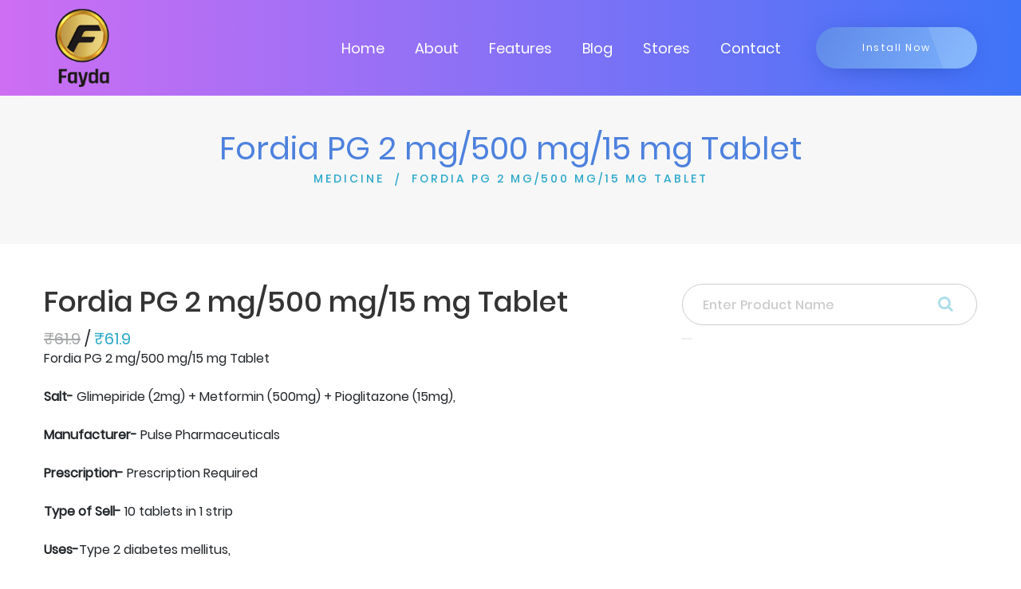

--- FILE ---
content_type: text/html; charset=UTF-8
request_url: https://fayda.app/products/medicine/fordia-pg-2-mg500-mg15-mg-tablet
body_size: 5259
content:

<!DOCTYPE html>

<html lang="en">



<head>
	<meta charset="utf-8">

	<meta name="viewport" content="width=device-width, initial-scale=1.0">

	
	<title>Fordia PG 2 mg/500 mg/15 mg Tablet Glimepiride (2mg) + Metformin (500mg) + Pioglitazone (15mg), By Pulse Pharmaceuticals</title>





	<!-- Page Keywords -->

	<meta name="keywords" content="Fordia PG 2 mg/500 mg/15 mg Tablet">



	<!-- Page Title -->

	<meta name="title" content="Fordia PG 2 mg/500 mg/15 mg Tablet Glimepiride (2mg) + Metformin (500mg) + Pioglitazone (15mg), By Pulse Pharmaceuticals">



	<!-- Pgae Description -->

	<meta name="description" content="Fordia PG 2 mg/500 mg/15 mg Tablet Glimepiride (2mg) + Metformin (500mg) + Pioglitazone (15mg), by Pulse Pharmaceuticals for Type 2 diabetes mellitus,">	

	<!-- Site Author -->

	<meta name="author" content="Fayda App">

	<!-- Title -->

	<link rel="canonical" href="https://fayda.app/" />

	<!-- Favicon -->

	<link rel="shortcut icon" href="https://fayda.app/webroot/faydashop/assets/images/favicon.png">

	<!-- Bootstrap 4 -->

	<link rel="stylesheet" href="https://fayda.app/webroot/faydashop/assets/css/bootstrap.min.css" type="text/css">

	<!-- Swiper Slider -->

	<!-- <link rel="stylesheet" href="https://fayda.app/webroot/faydashop/assets/css/swiper.min.css" type="text/css"> -->

	<!-- Fonts -->

	<link rel="stylesheet" href="https://fayda.app/webroot/faydashop/assets/fonts/fontawesome/font-awesome.min.css">

	<!-- OWL Carousel -->

	<!-- <link rel="stylesheet" href="https://fayda.app/webroot/faydashop/assets/css/owl.carousel.min.css" type="text/css"> -->

	<link rel="stylesheet" href="https://fayda.app/webroot/faydashop/assets/css/owl.theme.default.min.css" type="text/css">

	<!-- CSS Animate -->

	<!-- <link rel="stylesheet" href="webroot/faydashop/assets/css/animate.min.css" type="text/css"> -->

	<!-- Style -->

	<link rel="stylesheet" href="https://fayda.app/webroot/faydashop/assets/css/style.css" type="text/css">

	<link rel="stylesheet" href="https://fayda.app/webroot/faydashop/assets/css/faydashop.css" type="text/css">

	<link href="https://fayda.app/webroot/assets/css/toastr.min.css" rel="stylesheet">

	<!-- Javascript Files -->

	<script src="https://fayda.app/webroot/faydashop/assets/js/jquery.min.js"></script> 
	<script src="//ajax.googleapis.com/ajax/libs/jquery/1.9.1/jquery.min.js"></script>

	<script src="https://cdn.jsdelivr.net/npm/popper.js@1.12.9/dist/umd/popper.min.js" integrity="sha384-ApNbgh9B+Y1QKtv3Rn7W3mgPxhU9K/ScQsAP7hUibX39j7fakFPskvXusvfa0b4Q" crossorigin="anonymous"></script>

	<style type="text/css">

		a:hover, button {

			cursor: pointer;

		}

		.badge {

			background-color: #6394F8;

			border-radius: 10px;

			color: white;

			display: inline-block;

			font-size: 12px;

			line-height: 1;

			padding: 3px 7px;

			text-align: center;

			vertical-align: top;

			white-space: nowrap;

		}

	</style>

							<script type="application/ld+json">
					{
						"@context":"https://schema.org",
						"@type": "Drug",
						"name": "Fordia PG 2 mg/500 mg/15 mg Tablet",
						"nonProprietaryName": "Fordia PG 2 mg/500 mg/15 mg Tablet",
						"activeIngredient": "Glimepiride",
						"drugUnit": "250015mg",
						"dosageForm": "Tablet",
						"prescriptionStatus": "PrescriptionOnly",
						"warning": "poglycemia (low blood glucose level),Nausea,Taste change,Diarrhea,Stomach pain,Headache,Edema (swelling),Weight gain,Blurred vision,Bone fracture,Respiratory tract infection",
						"brand": {
							"@type": "Organization",
							"name": " Pulse Pharmaceuticals "
						}
					}
				</script>
			

		<style type="text/css">
			#btn-back-to-top {
				position: fixed;
				bottom: 20px;
				right: 20px;
				display: none;
				background-color: #ddd;
				z-index: 1;
			}
		</style>

</head>

<body>
	<button type="button" class="btn btn-default btn-floating btn-lg" id="btn-back-to-top"><i class="fa fa-angle-up" aria-hidden="true"></i></button>
	<!-- Google Tag Manager (noscript) -->

	<noscript><iframe src="https://www.googletagmanager.com/ns.html?id=GTM-MHWTGVZ"

		height="0" width="0" style="display:none;visibility:hidden"></iframe></noscript>

		<!-- End Google Tag Manager (noscript) -->



	<!-- <div id="color-switcher" class="closed">

		<div class="switcher-panel">

			<i class="fa fa-gear fa-spin"></i>

		</div>

		<div class="switcher-header">

			<h3>Skin Colors</h3>

		</div>

		<div class="switcher-content">

			<div class="list-color">

				<span class="scheme1 active"></span>

				<span class="scheme2"></span>

				<span class="scheme3"></span>

				<span class="scheme4"></span>

			</div>

		</div>

		<div class="switcher-footer">

			<h6>Choose a color with click the predefined styles above.</h6>

		</div>

	</div> -->

	<!-- Section Preloader -->

	<div id="section-preloader">

		<div class="boxes">

			<div class="box">

				<div></div>

				<div></div>

				<div></div>

				<div></div>

			</div>

			<div class="box">

				<div></div>

				<div></div>

				<div></div>

				<div></div>

			</div>

			<div class="box">

				<div></div>

				<div></div>

				<div></div>

				<div></div>

			</div>

			<div class="box">

				<div></div>

				<div></div>

				<div></div>

				<div></div>

			</div>

		</div>

		<p>LOADING . . .</p>

	</div>

	<!-- /.Section Preloader -->

	<!-- Section Navbar -->

	<nav class="navbar-1 navbar navbar-expand-lg navigationscheme" id="menu-bar">

		<div class="container navbar-container">

			<a class="navbar-brand" href="https://fayda.app/"><img src="https://fayda.app/webroot/faydashop/assets/images/logo_tran.png" width="100" alt="Fayda logo"></a>

			<div class="collapse navbar-collapse" id="navbarSupportedContent">

				<ul class="navbar-nav ml-auto">

					<li class="nav-item">

						<a href="https://fayda.app/" class="nav-link">Home</a>

					</li>

					<li class="nav-item">

						<a href="https://fayda.app/about" class="nav-link">About</a>

					</li>

					<li class="nav-item">

						<a href="https://fayda.app/#section-features1" class="nav-link scroll-down">Features</a>

					</li>

					<!-- <li class="nav-item">

						<a href="home/#section-pricing1" class="nav-link scroll-down">Pricing</a>

					</li> -->

					<li class="nav-item">

						<a href="https://fayda.app/blogs" class="nav-link">Blog</a>

					</li>

					<li class="nav-item">

						<a href="https://fayda.app/storefinder" class="nav-link">Stores</a>

					</li>

					<li class="nav-item">

						<a href="https://fayda.app/contact" class="nav-link">Contact</a>

					</li>

					
						<!-- <li class="nav-item">

							<a rel="nofollow" href="https://fayda.app/user123" class="nav-link">Login</a>

						</li> -->

					
					<!-- <li class="nav-item">

						<a href="#" id="cart" class="nav-link"><i class="fa fa-shopping-cart"></i><span class="badge">0</span></a>

					</li> -->

				</ul>

			</div>

			<a href="https://play.google.com/store/apps/details?id=my.fayda.app" target="_blank" class="btn-1 shadow1 style3 bgscheme">Install Now</a>

			<button type="button" id="sidebarCollapse" class="navbar-toggler active" data-toggle="collapse"

			data-target="#navbarSupportedContent" aria-controls="navbarSupportedContent" aria-expanded="true"

			aria-label="Toggle navigation">

			<span></span>

			<span></span>

			<span></span>

			<span></span>

		</button>

	</div>

	<!-- container -->

</nav><style type="text/css">
	.date {
		padding-top: 5px;
	}

	.categories {
		padding: 0px !important;
	}
	#search-input {
		border-radius: 50px;
		padding: 25px 25px;
	}
</style>
    <div id="section-subheader1">
    	<div class="container">
    		<div class="row">
    			<div class="col-12">
    				<h1 class="clscheme">Fordia PG 2 mg/500 mg/15 mg Tablet</h1>
    				<ul>
						<li><a href="https://fayda.app/products/medicine">MEDICINE</a></li>
						<li class="current"><a>FORDIA PG 2 MG/500 MG/15 MG TABLET</a></li>
					</ul>
    			</div>
    		</div>
    	</div>
    </div>
	<!-- /.Section Subheader 1 -->
	<!-- Section Product Detail 1 -->
	<div id="section-blogdetail1" style="background: #fff;">
		<div class="container">
			<div class="row">
				<!-- Contents -->
				<div class="contents col-sm-12 col-md-12 col-lg-8">
					<h2>Fordia PG 2 mg/500 mg/15 mg Tablet</h2>
					<h5><span style="opacity: 0.4; text-decoration: line-through;">₹61.9</span> / <span style="color: #2da9ca;">₹61.9</span></h5>

					<div>Fordia PG 2 mg/500 mg/15 mg Tablet<br><br><b>Salt-</b> Glimepiride (2mg) + Metformin (500mg) + Pioglitazone (15mg),<br><br><b>Manufacturer-</b> Pulse Pharmaceuticals<br><br><b>Prescription-</b> Prescription Required<br><br><b>Type of Sell-</b> 10 tablets in 1 strip<br><br><b>Uses-</b>Type 2 diabetes mellitus,<br><br><b>How to Use-</b> Take this medicine in the dose and duration as advised by your doctor. Swallow it as a whole. Do not chew, crush or break it. Fordia PG 2 mg/500 mg/15 mg Tablet is to be taken with food.<br><br><b>Side Effects-</b> Hypoglycemia (low blood glucose level),Nausea,Taste change,Diarrhea,Stomach pain,Headache,Edema (swelling),Weight gain,Blurred vision,Bone fracture,Respiratory tract infection,<br><br><b>Alternate Medicines-</b> Accuglim MP 2mg/500mg/15mg Tablet,Glorimet PG 2 Tablet,Vistaglim PM 2mg/500mg/15mg Tablet,Glizeal P 2mg Tablet,Glimiprime MP 2 Tablet,<br><br><b>Chemical Class-</b> Not Listed<br><br><b>Habit Forming-</b> No<br><br><b>Therapeutic Class-</b> ANTI DIABETIC<br><br><b>Action Class</b> Not Listed</div>
				</div>
				<!-- /.Contents -->
				<!-- Siderbar -->
				<div class="sidebar col-sm-12 col-md-12 col-lg-4">
					<!-- Recent Posts -->
					<div class="searchbar">
						<form method="get" action="https://fayda.app/products/medicine/">
		                    <input type="search" id="search-input" name="search" placeholder="Enter Product Name" class="form-control">
		                    <button style="border:none;" type="submit" name="search_record" id="search_record"><i  style="top:15px;" class="fa fa-search"></i></button>

		                </form>
					</div>
					<script async src="https://pagead2.googlesyndication.com/pagead/js/adsbygoogle.js?client=ca-pub-3069445280001490"
					crossorigin="anonymous"></script>
					<!-- Fayda Product Page -->
					<ins class="adsbygoogle"
					style="display:block"
					data-ad-client="ca-pub-3069445280001490"
					data-ad-slot="3299002326"
					data-ad-format="auto"
					data-full-width-responsive="true"></ins>
					<script>
						(adsbygoogle = window.adsbygoogle || []).push({});
					</script>
					<div class="recent-posts mt-4">
						<h3>Related Products</h3>
						<!-- Item -->
														<div class="item">
									<a href="https://fayda.app/products/medicine/asorin-mv-1mg500mg0-3mg-tablet">
										<div style="padding: 0 8px;">
											<h4>Asorin MV 1mg/500mg/0.3mg Tablet</h4>
											<h6><span style="opacity: 0.4; text-decoration: line-through;">₹109.9</span> / <span style="color: #2da9ca;">₹109.9</span></h6>
										</div>
									</a>
								</div>
															<div class="item">
									<a href="https://fayda.app/products/medicine/avmet-g-1mg500mg-tablet-sr">
										<div style="padding: 0 8px;">
											<h4>Avmet G 1mg/500mg Tablet SR</h4>
											<h6><span style="opacity: 0.4; text-decoration: line-through;">₹89</span> / <span style="color: #2da9ca;">₹89</span></h6>
										</div>
									</a>
								</div>
															<div class="item">
									<a href="https://fayda.app/products/medicine/asoride-3mg-tablet">
										<div style="padding: 0 8px;">
											<h4>Asoride 3mg Tablet</h4>
											<h6><span style="opacity: 0.4; text-decoration: line-through;">₹99</span> / <span style="color: #2da9ca;">₹99</span></h6>
										</div>
									</a>
								</div>
															<div class="item">
									<a href="https://fayda.app/products/medicine/abimet-pg-1mg500mg15mg-tablet-sr">
										<div style="padding: 0 8px;">
											<h4>Abimet PG 1mg/500mg/15mg Tablet SR</h4>
											<h6><span style="opacity: 0.4; text-decoration: line-through;">₹84.95</span> / <span style="color: #2da9ca;">₹84.95</span></h6>
										</div>
									</a>
								</div>
															<div class="item">
									<a href="https://fayda.app/products/medicine/auctimet-vg-1mg500mg0-2mg-tablet-sr">
										<div style="padding: 0 8px;">
											<h4>Auctimet VG 1mg/500mg/0.2mg Tablet SR</h4>
											<h6><span style="opacity: 0.4; text-decoration: line-through;">₹88</span> / <span style="color: #2da9ca;">₹88</span></h6>
										</div>
									</a>
								</div>
															<div class="item">
									<a href="https://fayda.app/products/medicine/aconride-m-2mg500mg-tablet-sr">
										<div style="padding: 0 8px;">
											<h4>Aconride M 2mg/500mg Tablet SR</h4>
											<h6><span style="opacity: 0.4; text-decoration: line-through;">₹58</span> / <span style="color: #2da9ca;">₹58</span></h6>
										</div>
									</a>
								</div>
															<div class="item">
									<a href="https://fayda.app/products/medicine/amarglim-plus-2mg500mg-tablet">
										<div style="padding: 0 8px;">
											<h4>Amarglim Plus 2mg/500mg Tablet</h4>
											<h6><span style="opacity: 0.4; text-decoration: line-through;">₹60</span> / <span style="color: #2da9ca;">₹60</span></h6>
										</div>
									</a>
								</div>
															<div class="item">
									<a href="https://fayda.app/products/medicine/averride-m-2mg500mg-tablet-sr">
										<div style="padding: 0 8px;">
											<h4>Averride M 2mg/500mg Tablet SR</h4>
											<h6><span style="opacity: 0.4; text-decoration: line-through;">₹99</span> / <span style="color: #2da9ca;">₹99</span></h6>
										</div>
									</a>
								</div>
															<div class="item">
									<a href="https://fayda.app/products/medicine/aconride-mp-1mg500mg15mg-tablet-sr">
										<div style="padding: 0 8px;">
											<h4>Aconride MP 1mg/500mg/15mg Tablet SR</h4>
											<h6><span style="opacity: 0.4; text-decoration: line-through;">₹68</span> / <span style="color: #2da9ca;">₹68</span></h6>
										</div>
									</a>
								</div>
															<div class="item">
									<a href="https://fayda.app/products/medicine/accuglim-mp-ls-2mg500mg7-5mg-tablet">
										<div style="padding: 0 8px;">
											<h4>Accuglim MP LS 2mg/500mg/7.5mg Tablet</h4>
											<h6><span style="opacity: 0.4; text-decoration: line-through;">₹64.9</span> / <span style="color: #2da9ca;">₹64.9</span></h6>
										</div>
									</a>
								</div>
																			<hr>
						<h3 class="mt-4"> <i class="fa fa-wpforms" aria-hidden="true"></i> Enquiry Form</h3>
						<hr>
						<form action="" method="post" id="enquiry_form">
														<input type="hidden" name="ci_csrf_token" value="" />
							<div class="row">
								<div class="form-group col-md-12">
									<label>Name:</label>
									<input class="form-control" type="text" placeholder=" Enter your Name" name="name" required="">
								</div>
							</div>
							<div class="row">
								<div class="form-group col-md-12">
									<label>Email:</label>
									<input class="form-control" type="text" placeholder="Enter your Email" name="email" required="">
								</div>
							</div>
							<div class="row">
								<div class="form-group col-md-12">
									<label>Phone number:</label>
									<input  class="form-control" type="text" placeholder="Enter your Phone number" name="phone" required="">
								</div>
							</div>
							<div class="row">
								<div class="form-group col-md-12">
									<label>Message:</label>
									<textarea  class="form-control" name="message" placeholder="Write message here" required=""></textarea>
								</div>
							</div>
							<input type="hidden" value="Fordia PG 2 mg/500 mg/15 mg Tablet"  name="product_name">
							<button type="submit" class="btn btn-success" name="enquiry_form">submit</button>
						</form>
				</div><br><br>
				<!-- /.Siderbar -->
			</div>
		</div>
	</div>
	<!-- /.Section Product Detail 1<!-- Section Footer -->

<div id="section-footer">

	<div class="container">

		<div class="footer-widget">

			<div class="row">

				<div class="left col-md-6">

					<a href="https://fayda.app/"><img src="https://fayda.app/webroot/faydashop/assets/images/logo_tran.png" width="100" alt="Fayda Logo"></a>

				</div>

				<div class="right col-md-6">

					<div class="social-links">

						<a href="https://www.facebook.com/appfayda" target="_blank"><i class="fa fa-facebook fa-lg"></i></a>

						<a href="https://twitter.com/fayda_app" target="_blank"><i class="fa fa-twitter fa-lg"></i></a>

						<a href="https://www.instagram.com/fayda_app/" target="_blank"><i class="fa fa-instagram fa-lg"></i></a>

						<a href="https://www.youtube.com/c/faydaapp/?sub_confirmation=1" target="_blank"><i class="fa fa-youtube fa-lg"></i></a>

						<a href="https://www.linkedin.com/company/faydaapp/" target="_blank"><i class="fa fa-linkedin fa-lg"></i></a>

					</div>

					<ul class="list-inline footerLinks">

						<li class="list-inline-item">

							<a href="https://fayda.app/list-your-business">List your business &nbsp; | </a>

						</li>

						<li class="list-inline-item">

							<a href="https://fayda.app/refer-business"> Refer Businesses &nbsp;| </a>

						</li>

						<li class="list-inline-item">

							<a href="https://fayda.app/become-fayda-saathi"> Become Fayda Saathi &nbsp;| </a>

						</li>

						<li class="list-inline-item">

							<a href="https://fayda.app/advertise-with-us"> Advertise with us &nbsp;| </a>

						</li>

						<li class="list-inline-item">

							<a href="https://fayda.app/product-category"> Products &nbsp;| </a>

						</li>

						<li class="list-inline-item mr-0">

							<a href="https://fayda.app/career"> Career</a>

						</li>

						<li class="list-inline-item">

							<a href="https://fayda.app/terms">&nbsp;|&nbsp; Terms & Conditions &nbsp;| </a>

						</li>

						<li class="list-inline-item">

							<a href="https://fayda.app/privacy-policy"> Privacy Policy</a>

						</li>

					</ul>

				</div>

			</div>

		</div>

	</div>
	<div class="footer-copyright container-fluid ">
		<div class="col-12">
			<p>Copyright © 2023 Business Sense Technology Pvt. Ltd. All Rights Reserved</p>
		</div>
	</div>
</div>

<!-- /.Section Footer -->



<!-- Bootstrap -->

<script src="https://fayda.app/webroot/faydashop/assets/js/bootstrap.min.js"></script>

<!-- Swiper Slider -->

<!-- <script src="webroot/faydashop/assets/js/swiper.min.js"></script> -->

<!-- OWL Carousel -->

<!-- <script src="webroot/faydashop/assets/js/owl.carousel.min.js"></script> -->

<!-- Waypoint -->

<!-- <script src="webroot/faydashop/assets/js/jquery.waypoints.min.js"></script> -->

<!-- Easy Waypoint -->

<script src="https://fayda.app/webroot/faydashop/assets/js/easy-waypoint-animate.js"></script>

<!-- Scripts -->

<script src="https://fayda.app/webroot/faydashop/assets/js/scripts.js"></script>

<!-- Carousel Features 1 -->

<!-- <script src="webroot/faydashop/assets/js/carousel-features1.js"></script> -->

<!-- Carousel App Screen 1 -->

<!-- <script src="webroot/faydashop/assets/js/carousel-appscreen1.js"></script> -->

<!-- Carousel Testimonial 1 -->

<!-- <script src="webroot/faydashop/assets/js/carousel-testimonial1.js"></script> -->

<script src="https://fayda.app/webroot/assets/js/custom.js"></script>

<script src="https://fayda.app/webroot/assets/js/toastr.min.js"></script>



<script>
	// var btn = $('#backtotop');
	// $(window).scroll(function() {
	// 	if ($(window).scrollTop() > 300) {
	// 		btn.addClass('show');
	// 	} else {
	// 		btn.removeClass('show');
	// 	}
	// });

	// btn.on('click', function(e) {
	// 	e.preventDefault();
	// 	$('html, body').animate({scrollTop:0}, '300');
	// });

	//Get the button
	let backtotop = document.getElementById("btn-back-to-top");
	// When the user scrolls down 20px from the top of the document, show the button
	window.onscroll = function () {
		scrollFunction();
	};

	function scrollFunction() {
		if (document.body.scrollTop > 20 || document.documentElement.scrollTop > 20) {
			backtotop.style.display = "block";
		} else {
			backtotop.style.display = "none";
		}
	}
	// When the user clicks on the button, scroll to the top of the document
	backtotop.addEventListener("click", backToTop);

	function backToTop() {
		document.body.scrollTop = 0;
		document.documentElement.scrollTop = 0;
	}

	function sendAjax(dataStr,url_to,button_id,modal_id = '',trigger_id = '',form_id = '',reload_page = false){

		$.ajax({

			url : url_to,

			data: dataStr,

			type: 'POST',

			dataType: 'json',

			contentType: false,

			processData: false,

			beforeSend: function() {

				disableButton(button_id);

			},

			success: function(data) {
				if(data.res){
					

					(data.msg === undefined) ? '': toastrNotice(data.msg, type = 'success');

					enableButton(button_id);

					if(modal_id != ''){

						$('#'+modal_id).modal('toggle');

					}

					if(trigger_id != ''){

						$( "#"+trigger_id ).trigger( "click" );

					}

					if(form_id != ''){

						$('#'+form_id)[0].reset();

					}

					if(reload_page){

						window.location.reload()

					}

				} else{
					(data.msg === undefined) ? '': toastrNotice(data.msg, type = 'success');

					enableButton(button_id);

				}

			}

		})

	}

</script>

</body>


</html>

--- FILE ---
content_type: text/html; charset=utf-8
request_url: https://www.google.com/recaptcha/api2/aframe
body_size: 261
content:
<!DOCTYPE HTML><html><head><meta http-equiv="content-type" content="text/html; charset=UTF-8"></head><body><script nonce="EyBkwKCjuO-wIh3PGNlDTA">/** Anti-fraud and anti-abuse applications only. See google.com/recaptcha */ try{var clients={'sodar':'https://pagead2.googlesyndication.com/pagead/sodar?'};window.addEventListener("message",function(a){try{if(a.source===window.parent){var b=JSON.parse(a.data);var c=clients[b['id']];if(c){var d=document.createElement('img');d.src=c+b['params']+'&rc='+(localStorage.getItem("rc::a")?sessionStorage.getItem("rc::b"):"");window.document.body.appendChild(d);sessionStorage.setItem("rc::e",parseInt(sessionStorage.getItem("rc::e")||0)+1);localStorage.setItem("rc::h",'1765458209735');}}}catch(b){}});window.parent.postMessage("_grecaptcha_ready", "*");}catch(b){}</script></body></html>

--- FILE ---
content_type: text/css
request_url: https://fayda.app/webroot/faydashop/assets/css/style.css
body_size: 10392
content:
/* ==============================================================

Theme Name	: Appcraft HTML
Theme URI	: Minimal Themes
Author		: Minimal Themes
Author URI	: https://themeforest.net/user/minimalthemes
Description	: Responsive Portfolio Template
Version		: 1.0.0

=================================================================
*                     ~TABLE OF CONTENTS~                       *
=================================================================
01. FONTS INSTALLER
    1.1 Poppins
    1.2 Open Sans

02. GENERAL
	2.1 Social Links
	2.3 Buttons
		2.3.1 Button 1
		2.3.2 Button 2
		
	2.4 Margin & Padding & Space & Shadow
	2.5 Titles
		2.5.1 Title1
		
	2.6 Backgrounds
		2.6.1 Background 1
	2.7 Section Preloader

03. SECTION HEADER
	3.1 Navigation 1
	3.2 Sticky Menu
	3.3 Burger Menu
	3.4 Section Subheader 1

04. SECTION CONTENTS
	4.1 SECTION SLIDER
		4.1.1 Slider 1
		4.1.2 Slider 1
	4.2 SECTION CLIENTS 1
	4.3 SECTION FEATURES 1 
	4.4 SECTION FEATURES 2
	4.5 SECTION APP SCREEN 1
	4.6 SECTION PRICING 1
	4.7 SECTION TESTIMONIAL 1
	4.8 SECTION SUBSCRIBE 1
	4.9 SECTION DOWNLOAD 1
	4.10 SECTION FEATURES 3
	4.11 SECTION BLOG LIST 1
	4.12 SECTION CONTACT 1
	4.13 SECTION BLOG DETAIL 1

05. SECTION FOOTER

06. RESPONSIVE

07. COLOR SCHEME
	

*/
/*============================
 *    01. FONTS INSTALLER    *
 *===========================*/
/**
 * 1.1 Poppins
 */
@font-face {
	font-family: "Poppins-Regular";
	src: url("../fonts/poppins/Poppins-Regular.eot");
	src: url("../fonts/poppins/Poppins-Regular.eot?#iefix") format("embedded-opentype"), url("../fonts/poppins/Poppins-Regular.woff2") format("woff2"), url("../fonts/poppins/Poppins-Regular.woff") format("woff"),
		url("../fonts/poppins/Poppins-Regular.ttf") format("truetype"), url("../fonts/poppins/Poppins-Regular.svg#Poppins-Regular") format("svg");
	font-weight: normal;
	font-style: normal;
}

@font-face {
	font-family: "Poppins-Medium";
	src: url("../fonts/poppins/Poppins-Medium.eot");
	src: url("../fonts/poppins/Poppins-Medium.eot?#iefix") format("embedded-opentype"), url("../fonts/poppins/Poppins-Medium.woff2") format("woff2"), url("../fonts/poppins/Poppins-Medium.woff") format("woff"),
		url("../fonts/poppins/Poppins-Medium.ttf") format("truetype"), url("../fonts/poppins/Poppins-Medium.svg#Poppins-Medium") format("svg");
	font-weight: 500;
	font-style: normal;
}
/**
 * 1.2 Open Sans
 */
@font-face {
	font-family: "OpenSans-Regular";
	src: url("../fonts/opensans/OpenSans-Regular.eot");
	src: url("../fonts/opensans/OpenSans-Regular.eot?#iefix") format("embedded-opentype"), url("../fonts/opensans/OpenSans-Regular.woff2") format("woff2"), url("../fonts/opensans/OpenSans-Regular.woff") format("woff"),
		url("../fonts/opensans/OpenSans-Regular.ttf") format("truetype"), url("../fonts/opensans/OpenSans-Regular.svg#OpenSans-Regular") format("svg");
	font-weight: normal;
	font-style: normal;
}
@font-face {
	font-family: "OpenSans-Bold";
	src: url("../fonts/opensans/OpenSans-Bold.eot");
	src: url("../fonts/opensans/OpenSans-Bold.eot?#iefix") format("embedded-opentype"), url("../fonts/opensans/OpenSans-Bold.woff2") format("woff2"), url("../fonts/opensans/OpenSans-Bold.woff") format("woff"),
		url("../fonts/opensans/OpenSans-Bold.ttf") format("truetype"), url("../fonts/opensans/OpenSans-Bold.svg#OpenSans-Bold") format("svg");
	font-weight: bold;
	font-style: normal;
}

/*============================
 *        02. GENERAL        *
 *===========================*/
html,
body {
	font-family: "Poppins-Regular";
	height: 100%;
}
body {
	background: #ffffff;
}

p {
	font-family: "Poppins-Regular";
	font-size: 18px;
	font-weight: 300;
	line-height: 26px;
	color: #555555;
}

a,
a:hover,
a:focus {
	color: inherit;
	text-decoration: none;
	outline: 0;
	-webkit-transition: all 0.2s ease-in-out;
	transition: all 0.2s ease-in-out;
}
button,
button:hover,
button:focus {
	text-decoration: none;
	outline: 0;
	-webkit-transition: all 0.2s ease-in-out;
	transition: all 0.2s ease-in-out;
}
input,
textarea,
form-control,
input:hover,
textarea:hover,
form-control:hover,
input:focus,
textarea:focus,
form-control:focus {
	outline: 0 !important;
	border: none !important;
	box-shadow: none !important;
	-webkit-box-shadow: none !important;
	-moz-box-shadow: none !important;
	-moz-transition: none !important;
	-webkit-transition: none !important;
}
h1,
h2,
h3,
h4,
h5,
h6 {
	margin-bottom: 0;
	font-family: inherit;
	font-weight: normal;
	line-height: 1.3;
	color: inherit;
}
.lh0 {
	line-height: 0;
}
.container-fluid {
	padding: 0;
}
[class^="flaticon-"]:before,
[class*=" flaticon-"]:before,
[class^="flaticon-"]:after,
[class*=" flaticon-"]:after {
	margin: 0;
}
.f-none {
	display: none !important;
}
#main-content {
	height: 100%;
	width: calc(100% - 43.3%);
	min-height: 100vh;
	transition: all 0.4s;
	top: 0;
	left: 0;
}
.main-wrapper {
	height: 100%;
}
#main-content.active {
	width: 100%;
}
.c-yellow {
	color: #d0bb79 !important;
}
.mw-100 {
	max-width: 100% !important;
}
.fl {
	float: left;
}
.fr {
	float: right;
}
/**
 * 2.1 Social Links
 */
.social-links a {
	text-align: center;
	display: inline-block;
	margin-left: 20px; /*space between*/
	-webkit-transition: all 0.2s ease-in-out;
	transition: all 0.2s ease-in-out;
}
.social-links a i {
	font-size: 18px;
	line-height: 43px;
	color: #ffffff;
	-webkit-transition: all 0.2s ease-in-out;
	transition: all 0.2s ease-in-out;
}
.social-links a:hover {
	text-decoration: none;
	box-shadow: none;
	-webkit-transition: all 0.2s ease-in-out;
	transition: all 0.2s ease-in-out;
}
.social-links a:hover i {
	color: #343434;
	transition: all 0.2s ease-in-out;
}

.socials-header {
	margin-bottom: 50px;
}

/**
 * 2.3 Buttons
 */
/* 2.3.1 Button 1 */
.btn-1,
.btn-1:focus {
	font-family: "Poppins-Regular";
	font-size: 12px;
	color: #ffffff;
	border-radius: 30px;
	width: 100%;
	max-width: 202px;
	height: 52px;
	text-align: center;
	line-height: 52px;
	letter-spacing: 1.5px;
	display: inline-block;
	/**/
	position: relative;
	overflow: hidden;
}
.btn-1:hover {
	color: #ffffff;
	/*opacity: 0.9;*/
}

.btn-1.style3:after {
	content: "";
	width: 100%;
	height: 100%;
	background: rgba(255, 255, 255, 0.1);
	position: absolute;
	top: 0;
	z-index: 9;
	right: -150px;
	display: inline-block;
	transform: skew(20deg, 0deg);
	-webkit-transition: all 0.2s ease-in-out;
	transition: all 0.2s ease-in-out;
}
.btn-1.style3:hover:after {
	right: -110px;
	-webkit-transition: all 0.2s ease-in-out;
	transition: all 0.2s ease-in-out;
}

/* 2.3.2 Button 2 */
.btn-2,
.btn-2:focus {
	font-family: "Poppins-Regular";
	font-size: 12px;
	color: #ffffff;
	border-radius: 40px;
	width: 100%;
	max-width: 210px;
	height: 65px;
	text-align: center;
	line-height: 65px;
	letter-spacing: 1.5px;
	display: inline-block;
	position: relative;
	overflow: hidden;
}
.btn-2:hover {
	color: #ffffff;
	/*opacity: 0.9;*/
}

.btn-2.style3:after {
	content: "";
	width: 100%;
	height: 100%;
	background: rgba(255, 255, 255, 0.1);
	position: absolute;
	top: 0;
	z-index: 9;
	right: -150px;
	display: inline-block;
	transform: skew(20deg, 0deg);
	-webkit-transition: all 0.2s ease-in-out;
	transition: all 0.2s ease-in-out;
}
.btn-2.style3:hover:after {
	right: -110px;
	-webkit-transition: all 0.2s ease-in-out;
	transition: all 0.2s ease-in-out;
}

/**
 * 2.4 Margin & Padding & Space & Shadows
 */
.m-bot0 {
	margin-bottom: 0 !important;
}
.m-bot80 {
	margin-bottom: 80px;
}
.m-bot43 {
	margin-bottom: 43px !important;
}
.m-bot-15 {
	margin-bottom: -15px !important;
}
.m-top-15 {
	margin-top: -15px !important;
}
.m-top-25 {
	margin-top: -25px !important;
}

.p-bot20 {
	padding-bottom: 20px !important;
}
.p-bot89 {
	padding-bottom: 89px !important;
}
.cmz-top65 {
	padding-top: 65px !important;
}
.cmz-top80 {
	padding-top: 85px !important;
}
.cmz-top85 {
	padding-top: 85px !important;
}

.shadow1 {
	box-shadow: 0 5px 35px -16px #11399c;
}

/**
 * 2.5 Titles
 */
/* 2.5.1 Title1 */
.title1 {
	text-align: center;
	margin-bottom: 40px;
}
.title1 h6 {
	font-family: "Poppins-Medium";
	font-size: 14px;
	letter-spacing: 2px;
	text-transform: uppercase;
	margin-bottom: 5px;
}
.title1 h2 {
	font-family: "Poppins-Medium";
	font-size: 36px;
	color: #343434;
	line-height: 43px;
	margin-bottom: 20px;
}
/**
 * 2.6 Backgrounds
 */
/* 2.6.1 Background 1 */
.background1 {
	background: #f5fafc !important;
}

/**
 * 2.7 Section Preloader
 */
#section-preloader {
	position: fixed;
	width: 100%;
	height: 100%;
	display: -webkit-box;
	display: -ms-flexbox;
	display: flex;
	-webkit-box-pack: center;
	-ms-flex-pack: center;
	justify-content: center;
	-webkit-box-align: center;
	-ms-flex-align: center;
	align-items: center;
	background: #ffffff;
	z-index: 99999999;
}
/** Animation **/
#section-preloader .boxes {
	--size: 32px;
	--duration: 800ms;
	height: calc(var(--size) * 2);
	width: calc(var(--size) * 3);
	position: relative;
	-webkit-transform-style: preserve-3d;
	transform-style: preserve-3d;
	-webkit-transform-origin: 50% 50%;
	transform-origin: 50% 50%;
	margin-top: calc(var(--size) * 1.5 * -1);
	-webkit-transform: rotateX(60deg) rotateZ(45deg) rotateY(0deg) translateZ(0px);
	transform: rotateX(60deg) rotateZ(45deg) rotateY(0deg) translateZ(0px);
}
#section-preloader .boxes .box {
	width: var(--size);
	height: var(--size);
	top: 0;
	left: 0;
	position: absolute;
	-webkit-transform-style: preserve-3d;
	transform-style: preserve-3d;
}
#section-preloader .boxes .box:nth-child(1) {
	-webkit-transform: translate(100%, 0);
	transform: translate(100%, 0);
	-webkit-animation: box1 var(--duration) linear infinite;
	animation: box1 var(--duration) linear infinite;
}
#section-preloader .boxes .box:nth-child(2) {
	-webkit-transform: translate(0, 100%);
	transform: translate(0, 100%);
	-webkit-animation: box2 var(--duration) linear infinite;
	animation: box2 var(--duration) linear infinite;
}
#section-preloader .boxes .box:nth-child(3) {
	-webkit-transform: translate(100%, 100%);
	transform: translate(100%, 100%);
	-webkit-animation: box3 var(--duration) linear infinite;
	animation: box3 var(--duration) linear infinite;
}
#section-preloader .boxes .box:nth-child(4) {
	-webkit-transform: translate(200%, 0);
	transform: translate(200%, 0);
	-webkit-animation: box4 var(--duration) linear infinite;
	animation: box4 var(--duration) linear infinite;
}
#section-preloader .boxes .box > div {
	--background: #5c8df6;
	--top: auto;
	--right: auto;
	--bottom: auto;
	--left: auto;
	--translateZ: calc(var(--size) / 2);
	--rotateY: 0deg;
	--rotateX: 0deg;
	position: absolute;
	width: 100%;
	height: 100%;
	background: var(--background);
	top: var(--top);
	right: var(--right);
	bottom: var(--bottom);
	left: var(--left);
	-webkit-transform: rotateY(var(--rotateY)) rotateX(var(--rotateX)) translateZ(var(--translateZ));
	transform: rotateY(var(--rotateY)) rotateX(var(--rotateX)) translateZ(var(--translateZ));
}
#section-preloader .boxes .box > div:nth-child(1) {
	--top: 0;
	--left: 0;
}
#section-preloader .boxes .box > div:nth-child(2) {
	--background: #145af2;
	--right: 0;
	--rotateY: 90deg;
}
#section-preloader .boxes .box > div:nth-child(3) {
	--background: #447cf5;
	--rotateX: -90deg;
}
#section-preloader .boxes .box > div:nth-child(4) {
	--background: #dbe3f4;
	--top: 0;
	--left: 0;
	--translateZ: calc(var(--size) * 3 * -1);
}

@-webkit-keyframes box1 {
	0%,
	50% {
		-webkit-transform: translate(100%, 0);
		transform: translate(100%, 0);
	}
	100% {
		-webkit-transform: translate(200%, 0);
		transform: translate(200%, 0);
	}
}

@keyframes box1 {
	0%,
	50% {
		-webkit-transform: translate(100%, 0);
		transform: translate(100%, 0);
	}
	100% {
		-webkit-transform: translate(200%, 0);
		transform: translate(200%, 0);
	}
}
@-webkit-keyframes box2 {
	0% {
		-webkit-transform: translate(0, 100%);
		transform: translate(0, 100%);
	}
	50% {
		-webkit-transform: translate(0, 0);
		transform: translate(0, 0);
	}
	100% {
		-webkit-transform: translate(100%, 0);
		transform: translate(100%, 0);
	}
}
@keyframes box2 {
	0% {
		-webkit-transform: translate(0, 100%);
		transform: translate(0, 100%);
	}
	50% {
		-webkit-transform: translate(0, 0);
		transform: translate(0, 0);
	}
	100% {
		-webkit-transform: translate(100%, 0);
		transform: translate(100%, 0);
	}
}
@-webkit-keyframes box3 {
	0%,
	50% {
		-webkit-transform: translate(100%, 100%);
		transform: translate(100%, 100%);
	}
	100% {
		-webkit-transform: translate(0, 100%);
		transform: translate(0, 100%);
	}
}
@keyframes box3 {
	0%,
	50% {
		-webkit-transform: translate(100%, 100%);
		transform: translate(100%, 100%);
	}
	100% {
		-webkit-transform: translate(0, 100%);
		transform: translate(0, 100%);
	}
}
@-webkit-keyframes box4 {
	0% {
		-webkit-transform: translate(200%, 0);
		transform: translate(200%, 0);
	}
	50% {
		-webkit-transform: translate(200%, 100%);
		transform: translate(200%, 100%);
	}
	100% {
		-webkit-transform: translate(100%, 100%);
		transform: translate(100%, 100%);
	}
}
@keyframes box4 {
	0% {
		-webkit-transform: translate(200%, 0);
		transform: translate(200%, 0);
	}
	50% {
		-webkit-transform: translate(200%, 100%);
		transform: translate(200%, 100%);
	}
	100% {
		-webkit-transform: translate(100%, 100%);
		transform: translate(100%, 100%);
	}
}
#section-preloader p {
	margin-left: 25px;
	color: #a4bdf2;
}

/*=============================
 *     03. SECTION HEADER     *
 *============================*/

/**
 * 3.1 Navigation
 */
.navbar-1 {
	background-color: transparent;
	z-index: 9;
	position: absolute;
	width: 100%;
	padding: 0;
}

.navbar-1 .dropdown-menu.active {
	display: block;
}
.navbar-1 .dropdown-menu.active.show {
	display: none;
}
.navbar-1 .navbar-toggler:focus {
	outline: 0;
	-webkit-box-shadow: none;
	-moz-box-shadow: none;
	-ms-box-shadow: none;
	-o-box-shadow: none;
	box-shadow: none;
}
.navbar-1 .offcanvas-navbar .nav-item .nav-link {
	padding: 13px 15px !important;
}
.navbar-1 .offcanvas-navbar .cart-quantity {
	position: absolute;
	top: 3px;
	right: 0;
	font-size: 13px;
}
.navbar-1 .offcanvas-navbar .dropdown-menu {
	left: auto;
	right: 0;
	width: 230px;
	padding: 0;
}
.navbar-1 .offcanvas-navbar .dropdown-menu li {
	border-bottom: 1px solid #dddddd;
	padding: 14px;
}
.navbar-1 .offcanvas-navbar .cart-image {
	width: 60px;
	float: left;
	margin-right: 10px;
}
.navbar-1 .offcanvas-navbar .cart-content {
	float: left;
	width: calc(100% - 70px);
}
.navbar-1 .offcanvas-navbar .cart-content h6 {
	margin-bottom: 0;
}
.navbar-1 .offcanvas-navbar .dropdown-toggle::after {
	display: none;
}
.navbar-1 .price {
	font-weight: bold;
	font-size: 18px;
	color: #7aa93c;
}
.navbar-1 .product-dropdown-list li a {
	display: block;
	padding: 10px 0;
	border-bottom: 1px dotted #dddddd;
}
.navbar-1 .product-dropdown-list li:last-child a {
	border-bottom: none;
	padding-bottom: 0;
}
.navbar-1 .dropdown-item {
	padding: 10px;
	border-bottom: none;
}
.navbar-1 .dropdown-item:focus,
.navbar-1 .dropdown-item:hover {
	background: #ffffff;
	color: #3e74f8;
}
.navbar-1 .carousel-control-next,
.navbar-1 .carousel-control-prev {
	opacity: 1;
	color: #ffffff;
}
.navbar-1 .carousel-control-next:hover,
.navbar-1 .carousel-control-prev:hover {
	background-color: transparent !important;
}
.navbar-1 .carousel {
	padding-bottom: 10px;
}
.navbar-1 .dropdown-heading {
	padding-top: 10px;
}
.navbar-1 .navbar-brand {
	color: #265196;
	font-size: 24px;
	font-weight: bold;
}
.navbar-1 .product-dropdown-menu .product-heading {
	color: #265196;
	font-size: 20px;
	font-weight: 600;
}

.navbar-1 .product-dropdown-menu ul li {
	border-bottom: 1px solid #dddddd;
}

.navbar-1 .product-dropdown-menu ul li:last-child {
	border-bottom: none;
}

.navbar-1 .product-dropdown-menu ul li a {
	padding: 10px;
	display: block;
}

.navbar-1 .product-dropdown-menu ul li a:hover {
	color: #3e74f8;
}

.navbar-1 .navbar-nav .nav-item .nav-link {
	font-family: "Poppins-Regular";
	color: #ffffff;
	padding: 35px 19px;
	font-size: 18px;
	position: relative;
	display: inline-block;
}
.navbar-1 .navbar-nav .nav-item .nav-link:before {
	content: "";
	width: 0;
	height: 3px;
	background: #ffffff;
	position: absolute;
	bottom: 22px;
	margin: 0 auto;
	left: 0;
	right: 0;
	-webkit-transition: all 0.2s linear;
	-o-transition: all 0.2s linear;
	transition: all 0.2s linear;
}

.navbar-1 .navbar-nav .nav-item .dropdown-toggle.nav-link:before,
.navbar-1 .navbar-nav .nav-item .dropdown-toggle.nav-link {
	background: transparent;
}
.navbar-1 .dropdown-item:focus,
.navbar-1 .dropdown-item:hover {
	border-radius: 0;
}
.navbar-1 .navbar-nav .nav-item .nav-link:hover:before {
	width: 60%;
}
/* Hover Animation */
a.animated-button:link,
a.animated-button:visited {
	position: relative;
	display: block;
	overflow: hidden;
	-webkit-transition: all 1s ease;
	-moz-transition: all 1s ease;
	-o-transition: all 1s ease;
	transition: all 1s ease;
}
a.animated-button:link:after,
a.animated-button:visited:after {
	content: "";
	position: absolute;
	height: 0%;
	left: 50%;
	top: 50%;
	width: 150%;
	z-index: -1;
	-webkit-transition: all 0.75s ease;
	-moz-transition: all 0.75s ease;
	-o-transition: all 0.75s ease;
	transition: all 0.75s ease;
}
a.animated-button:link:hover,
a.animated-button:visited:hover {
	color: #000000;
}
a.animated-button:link:hover:after,
a.animated-button:visited:hover:after {
	height: 450%;
}
a.animated-button:link,
a.animated-button:visited {
	position: relative;
	display: block;
	overflow: hidden;
	-webkit-transition: all 1s ease;
	-moz-transition: all 1s ease;
	-o-transition: all 1s ease;
	transition: all 1s ease;
}
/* Style 1 */
a.animated-button.style1:after {
	background: #ffffff;
	-moz-transform: translateX(-50%) translateY(-50%) rotate(-25deg);
	-ms-transform: translateX(-50%) translateY(-50%) rotate(-25deg);
	-webkit-transform: translateX(-50%) translateY(-50%) rotate(-25deg);
	transform: translateX(-50%) translateY(-50%) rotate(-25deg);
}
/* Style 2 */
a.animated-button.style2 {
	border: 2px solid #aea8d3;
	color: #fff;
}
a.animated-button.style2:after {
	border: 3px solid #aea8d3;
	opacity: 0;
	-moz-transform: translateX(-50%) translateY(-50%) rotate(-25deg);
	-ms-transform: translateX(-50%) translateY(-50%) rotate(-25deg);
	-webkit-transform: translateX(-50%) translateY(-50%) rotate(-25deg);
	transform: translateX(-50%) translateY(-50%) rotate(-25deg);
}
a.animated-button.style2:hover:after {
	height: 400% !important;
	opacity: 1;
	color: #fff;
}
/* /.Hover Animation */
.navbar-1 .dropdown-menu {
	border: none;
	background-color: #ffffff !important;
	font-size: 14px;
}

.navbar-1 .dropdown-menu .nav-item .nav-link {
	color: #1c1c1c;
	padding: 6px 0;
}

.navbar-1 .btn-1 {
	margin-left: 25px;
}

/**
 * 3.2 Sticky Menu
 */
#section-navbar1.sticky-menu,
#section-navbar2.sticky-menu {
	background: #0d0f16;
	-webkit-transition: all 0.3s ease;
	transition: all 0.3s ease;
}
/**
 * 3.3 Burger Menu
 */
#sidebarCollapse {
	width: 40px;
	height: 40px;
	background: transparent;
	cursor: pointer;
	margin-left: 10px;
}
#sidebarCollapse span {
	width: 33px;
	height: 2px;
	margin: 0 auto;
	display: block;
	background: #ffffff;
	transition: all 0.2s cubic-bezier(0.81, -0.33, 0.345, 1.375);
	transition-delay: 0.1s;
}
#sidebarCollapse span:first-of-type {
	transform: rotate(45deg) translate(3px, 3px);
}
#sidebarCollapse span:nth-of-type(2) {
	opacity: 0;
}
#sidebarCollapse span:last-of-type {
	transform: rotate(-45deg) translate(1px, -2px);
}
#sidebarCollapse.active span {
	width: 27px;
	transform: none;
	opacity: 1;
	margin: 5px auto;
}
#sidebarCollapse span:nth-of-type(3) {
	opacity: 0;
}
#sidebarCollapse.active span:nth-of-type(3) {
	opacity: 1;
}
/**
 * 3.4 Section Subheader 1
 */
#section-subheader1 {
	padding: 160px 0 70px;
	background: #f7f7f7;
	text-align: center;
}
#section-subheader1 h3 {
	font-family: "Poppins-Medium";
	font-size: 30px;
	font-weight: bold;
	margin-bottom: 10px;
}
#section-subheader1 ul,
#section-subheader1 li {
	list-style: none;
	margin: 0;
	padding: 0;
}
#section-subheader1 li {
	display: inline-block;
}
#section-subheader1 li a {
	font-family: "Poppins-Medium";
	font-size: 14px;
	color: #2da9ca;
	letter-spacing: 3px;
	margin-right: 30px;
	-webkit-transition: all 0.2s ease-in-out;
	transition: all 0.2s ease-in-out;
}
#section-subheader1 li a:hover,
#section-subheader1 li.current a:hover {
	color: #343434;
	-webkit-transition: all 0.2s ease-in-out;
	transition: all 0.2s ease-in-out;
}
#section-subheader1 li:first-child a {
	padding-left: 30px;
}
#section-subheader1 li.current a {
	color: #2da9ca;
}
#section-subheader1 li:not(:last-child) a:after {
	content: "/";
	position: absolute;
	margin-top: 3px;
	margin-left: 13px;
	font-size: 14px;
	color: #2da9ca;
}

/*============================
 *   4.1. SECTION SLIDER     *
 *===========================*/
/**
 * 4.1.1 Slider 1
 */

#section-slider1 {
	height: 100%;
	width: 100%;
}
#section-slider1 .swiper-container {
	width: 100%;
	height: 100%;
	margin-left: auto;
	margin-right: auto;
}
#section-slider1 .swiper-slide {
	/* Center slide text vertically */
	display: -webkit-box;
	display: -ms-flexbox;
	display: -webkit-flex;
	display: flex;
	-webkit-box-pack: center;
	-ms-flex-pack: center;
	-webkit-justify-content: center;
	justify-content: center;
	-webkit-box-align: center;
	-ms-flex-align: center;
	-webkit-align-items: center;
	align-items: center;
}
#section-slider1 .swiper-slide .slider-image {
	height: 100%;
	width: 100%;
	position: absolute;
}
#section-slider1 .swiper-slide .slider-image img {
	height: 100%;
	width: 100%;
	object-fit: cover;
}
#section-slider1 .swiper-slide .slider-content {
	z-index: 9;
	top: 56px;
	width: 100%;
	position: relative;
}
#section-slider1 .swiper-slide .slider-content .left h1 {
	font-family: "Poppins-Medium";
	font-size: 48px;
	color: #ffffff;
	margin-bottom: 30px;
}
#section-slider1 .swiper-slide .slider-content .left {
	height: 100%;
	transform: translateY(40%);
}
#section-slider1 .swiper-slide .slider-content .left p {
	font-family: "Poppins-Regular";
	font-size: 18px;
	color: #e9ecff;
	line-height: 35px;
	margin-bottom: 35px;
}
#section-slider1 .swiper-slide .slider-content .left ul {
	margin: 0;
	padding: 0;
}
#section-slider1 .swiper-slide .slider-content .left li {
	list-style: none;
	display: inline-block;
}
#section-slider1 .swiper-slide .slider-content .left li:nth-child(2) {
	margin-left: 15px;
}
#section-slider1 .swiper-slide .slider-content .right {
	text-align: right;
}
/**
 * 4.1.2 Slider 2
 */

#section-slider2 {
	height: 100%;
	width: 100%;
}
#section-slider2 .swiper-container {
	width: 100%;
	height: 100%;
	margin-left: auto;
	margin-right: auto;
}
#section-slider2 .swiper-slide {
	/* Center slide text vertically */
	display: -webkit-box;
	display: -ms-flexbox;
	display: -webkit-flex;
	display: flex;
	-webkit-box-pack: center;
	-ms-flex-pack: center;
	-webkit-justify-content: center;
	justify-content: center;
	-webkit-box-align: center;
	-ms-flex-align: center;
	-webkit-align-items: center;
	align-items: center;
}
#section-slider2 .swiper-slide .slider-image {
	height: 100%;
	width: 100%;
	position: absolute;
}
#section-slider2 .swiper-slide .slider-image img {
	height: 100%;
	width: 100%;
	object-fit: cover;
}
#section-slider2 .swiper-slide .slider-content {
	z-index: 9;
	top: 56px;
	width: 100%;
	position: relative;
	text-align: center;
}
#section-slider2 .swiper-slide .slider-content .content h1 {
	font-family: "Poppins-Medium";
	font-size: 48px;
	color: #ffffff;
	margin-bottom: 15px;
}
#section-slider2 .swiper-slide .slider-content .content {
	transform: translateY(-9%);
}
#section-slider2 .swiper-slide .slider-content .content p {
	font-family: "Poppins-Regular";
	font-size: 18px;
	color: #bec7fc;
	line-height: 35px;
	margin-bottom: 35px;
}
#section-slider2 .swiper-slide .slider-content .content ul {
	margin: 0;
	padding: 0;
}
#section-slider2 .swiper-slide .slider-content .content li {
	list-style: none;
	display: inline-block;
}
#section-slider2 .swiper-slide .slider-content .content li:nth-child(2) {
	margin-left: 15px;
}

/*============================
 *   4.2 SECTION CLIENTS 1   *
 *===========================*/
#section-clients1 {
	padding: 110px 0;
	text-align: center;
	background: #ffffff;
}
#section-clients1 .item img {
	-webkit-transition: all 0.2s ease-in-out;
	transition: all 0.2s ease-in-out;
}
#section-clients1 .item img:hover {
	-webkit-transition: all 0.2s ease-in-out;
	transition: all 0.2s ease-in-out;
	-webkit-filter: grayscale(100%);
	filter: grayscale(100%);
}
/*============================
 *   4.3 SECTION FEATURES 1  *
 *===========================*/
.features-wrap {
	background-image: url(../images/bg-features.jpg);
	background-position: bottom;
	background-repeat: no-repeat;
	position: relative;
}
#section-features1 {
	padding: 110px 0;
	margin-bottom: -45px;
	background-image: url(../images/bg1.jpg);
	background-position: right;
	background-repeat: no-repeat;
	position: relative;
	background-size: contain;
	overflow: hidden;
	-webkit-transition: all 0.2s ease-in-out;
	transition: all 0.2s ease-in-out;
}
#section-features1 .left {
	position: absolute;
	width: 287px;
	top: 50%;
	padding-left: 15px;
	-webkit-transform: translateY(-50%);
	transform: translateY(-50%);
}
#section-features1 .left h6 {
	font-family: "Poppins-Medium";
	font-size: 14px;
	letter-spacing: 2px;
	text-transform: uppercase;
	margin-bottom: 5px;
}
#section-features1 .left h2 {
	font-family: "Poppins-Medium";
	font-size: 36px;
	color: #343434;
	line-height: 43px;
	margin-bottom: 20px;
}
#section-features1 .left ul {
	padding: 0;
	margin: 0;
}
#section-features1 .left ul li {
	list-style: none;
	display: inline-block;
	cursor: pointer;
}
#section-features1 .left ul li:nth-child(2) {
	margin-left: 20px;
}
#section-features1 .left ul li i:before {
	font-size: 30px;
}
#section-features1 .left ul li i:hover:before {
	color: #343434;
}
#section-features1 .left ul li i:focus {
	border: none;
	outline: none;
}

#section-features1 .right {
	margin-left: 32%;
	width: 100%;
}
#section-features1 .swiper-container {
	height: 340px;
}
#section-features1 .item {
	/*max-width: 370px;*/
	padding: 25px 29px;
	background: #ffffff;
	border-radius: 20px;

	box-shadow: 10px 22px 55px -40px #bfbfbf;
}

#section-features1 .item:hover {
	cursor: auto;
}
#section-features1 .item img {
	margin-bottom: 30px;
}
#section-features1 .item h3 {
	font-family: "Poppins-Regular";
	font-size: 22px;
	color: #343067;
	margin-bottom: 20px;
}
#section-features1 .item p {
	font-family: "Poppins-Regular";
	font-size: 15px;
	color: #606877;
	line-height: 26px;
	margin-bottom: 10px;
}
/*============================
 *  4.4 SECTION FEATURES 2   *
 *===========================*/
#section-features2,
.section-features2 {
	padding: 110px 0;
}
#section-features2 .left,
.section-features2 .left {
	text-align: center;
}
#section-features2 .left .circleicon1,
.section-features2 .left .circleicon1 {
	position: absolute;
	z-index: 9999;
	top: 40px;
	right: -95px;
}
#section-features2 .left .img-container,
.section-features2 .left .img-container {
	position: relative;
	display: inline-block;
}
#section-features2 .right h6,
.section-features2 .right h6 {
	font-family: "Poppins-Medium";
	font-size: 14px;
	letter-spacing: 2px;
	text-transform: uppercase;
	margin-bottom: 5px;
}
#section-features2 .right h2,
.section-features2 .right h2 {
	font-family: "Poppins-Medium";
	font-size: 36px;
	color: #343434;
	line-height: 43px;
	margin-bottom: 15px;
}
#section-features2 .right p,
.section-features2 .right p {
	font-family: "Poppins-Medium";
	font-size: 18px;
	color: #555556;
	line-height: 37px;
	margin-bottom: 25px;
}
/*=============================
 *  4.5 SECTION APP SCREEN 1  *
 *============================*/
#section-appscreen1 {
	padding: 110px 0;
	overflow: hidden;
}
#section-appscreen1 .owl-carousel {
	overflow: hidden;
}
#section-appscreen1 .owl-carousel .owl-stage-outer {
	overflow: unset;
}
#section-appscreen1 .item {
	text-align: center;
	width: auto !important;
}
#section-appscreen1 .owl-item.center > div {
	-webkit-box-shadow: 0 0 50px -22px #64a0e8;
	box-shadow: 0 0 50px -22px #64a0e8;
	transition: all 0.15s ease-in-out;
}

#section-appscreen1 .owl-carousel .owl-item img {
	width: auto;
	margin: 0 auto;
}
#section-appscreen1 .owl-theme .owl-dots .owl-dot.active span {
	background: #628bea;
	width: 10px;
	height: 10px;
	top: 1px;
	position: relative;
}
#section-appscreen1 .owl-theme .owl-dots .owl-dot:hover span {
	background: #628bea;
}
#section-appscreen1 .owl-theme .owl-dots .owl-dot span {
	width: 8px;
	height: 8px;
	margin: 3px 3px;
	background: #d6d6d6;
	display: block;
	-webkit-backface-visibility: visible;
	transition: opacity 0.2s ease;
	border-radius: 30px;
}
#section-appscreen1 .owl-theme .owl-nav.disabled + .owl-dots {
	margin-top: 45px;
	line-height: 0;
}

/*=============================
 *    4.6 SECTION PRICING 1   *
 *============================*/
#section-pricing1 {
	padding: 110px 0;
}
#section-pricing1 ul {
	margin: 0 0 20px;
	padding: 0 15px;
}
#section-pricing1 .item .label {
	font-family: "Poppins-Regular";
	font-size: 14px;
	color: #ffffff;
	margin-left: -15px;
	margin-right: -15px;
	padding: 7px 0;
	letter-spacing: 2px;
	opacity: 0;
	transition: all 0.15s ease-in-out;
}
#section-pricing1 .item .title {
	font-family: "Poppins-Regular";
	font-size: 26px;
	color: #343434;
	padding: 50px 0 27px;
}
#section-pricing1 .item ul li {
	font-family: "Poppins-Regular";
	font-size: 16px;
	padding: 15px 0;
	list-style: none;
	color: #555556;
	max-width: 290px;
	margin: 0 auto;
}
#section-pricing1 .item ul li:nth-child(odd) {
	background: #f5fafc;
}
#section-pricing1 .item {
	text-align: center;
	transition: all 0.15s ease-in-out;
}
#section-pricing1 .item.selected,
#section-pricing1 .item:hover {
	-webkit-box-shadow: 0 0 50px -22px #bfbfbf;
	box-shadow: 0 0 50px -22px #bfbfbf;
	transition: all 0.15s ease-in-out;
}
#section-pricing1 .item.selected .label,
#section-pricing1 .item:hover .label {
	opacity: 1;
	transition: all 0.15s ease-in-out;
}

#section-pricing1 .item .price {
	font-family: "Poppins-Regular";
	font-size: 60px;
	margin-bottom: 20px;
}
#section-pricing1 .item .price .currency {
	font-size: 35px;
	position: relative;
	left: 15px;
	top: -20px;
}
#section-pricing1 .item .price .duration {
	font-size: 20px;
	position: relative;
	color: #555556;
	left: -15px;
}
#section-pricing1 .item .cta {
	margin-bottom: 40px;
}

#section-pricing1 .item .btn-1 {
	margin: 0 auto;
}
/*=============================
 *  4.7 SECTION TESTIMONIAL 1 *
 *============================*/
#section-testimonial1 {
	padding: 110px 0;
	overflow: hidden;
}
#section-testimonial1 .title1 {
	z-index: 9999;
	margin-bottom: 130px;
}
#section-testimonial1 .container.testimonial1 {
	position: relative;
}
#section-testimonial1 img.bg-testimonial {
	position: absolute;
	top: -195px;
	margin: 0 auto;
	left: 0;
	right: 0;
}
#section-testimonial1 .owl-carousel {
	overflow: hidden;
}
#section-testimonial1 .owl-carousel .owl-stage-outer {
	overflow: unset;
	padding-top: 40px;
	padding-bottom: 40px;
}
#section-testimonial1 .item {
	padding: 20px 40px;
	border-radius: 20px;
	position: relative;
	background: #ffffff;
}
#section-testimonial1 .owl-item > div h3,
#section-testimonial1 .owl-item > div h4,
#section-testimonial1 .owl-item > div ul,
#section-testimonial1 .owl-item > div p {
	cursor: pointer;
	opacity: 0.5;
}
#section-testimonial1 .owl-item > div img {
	width: 58px;
	/*transition: all 0.2s ease-in-out;*/
}
#section-testimonial1 .owl-item > div p {
	color: #1f1f1f;
}
#section-testimonial1 .owl-item.center > div img,
#section-testimonial1 .owl-item.center > div h3,
#section-testimonial1 .owl-item.center > div h4,
#section-testimonial1 .owl-item.center > div ul,
#section-testimonial1 .owl-item.center > div p {
	opacity: 1;
}
#section-testimonial1 .owl-item.center > div img {
	width: 79px;
	/*transition: all 0.2s ease-in-out;*/
}
#section-testimonial1 .owl-item.center > div p {
	color: #3f71e0;
}
#section-testimonial1 .owl-item {
	border-radius: 20px;
}
#section-testimonial1 .owl-item.active {
	-webkit-box-shadow: 0 22px 45px -20px rgba(20, 37, 76, 0.5);
	box-shadow: 0 22px 45px -20px rgba(20, 37, 76, 0.5);
}
#section-testimonial1 .item img {
	width: auto;
	border: 4px solid white;
	border-radius: 100%;
	position: relative;
	margin-top: -50px;
	margin-bottom: 10px;
	/*transition: all 0.2s ease-in-out;*/
}
#section-testimonial1 .item ul {
	margin: 0;
	padding: 0;
	position: absolute;
	right: 60px;
	top: 60px;
}
#section-testimonial1 .item ul li {
	list-style: none;
	display: inline-block;
}
#section-testimonial1 .item h3 {
	font-family: "Poppins-Medium";
	font-size: 21px;
	color: #638dea;
	margin-bottom: 5px;
}
#section-testimonial1 .item h4 {
	font-family: "Poppins-Regular";
	font-size: 17px;
	color: #3d2e87;
	margin-bottom: 15px;
}
#section-testimonial1 .item i {
	color: #638dea;
	font-size: 18px;
	margin: 0 2px;
}
#section-testimonial1 .item p {
	font-family: "Poppins-Regular";
	font-size: 17px;
	color: #3f71e0;
	line-height: 31px;
	margin-bottom: 5px;
}

#section-testimonial1 .owl-theme .owl-dots .owl-dot.active span {
	background: #628bea;
	width: 10px;
	height: 10px;
	top: 1px;
	position: relative;
}
#section-testimonial1 .owl-theme .owl-dots .owl-dot:hover span {
	background: #628bea;
}
#section-testimonial1 .owl-theme .owl-dots .owl-dot span {
	width: 8px;
	height: 8px;
	margin: 3px 3px;
	background: #d6d6d6;
	display: block;
	-webkit-backface-visibility: visible;
	transition: opacity 0.2s ease;
	border-radius: 30px;
}
#section-testimonial1 .owl-theme .owl-nav.disabled + .owl-dots {
	line-height: 0;
}

/*=============================
 *   4.8 SECTION SUBSCRIBE 1  *
 *============================*/
#section-subscribe1 {
	padding: 110px 0;
	background: #ecf2ff;
}
#section-subscribe1 .title1 {
	margin-bottom: 30px;
}
#section-subscribe1 form {
	text-align: center;
}
#section-subscribe1 form input {
	font-family: "Poppins-Medium";
	font-size: 16px;
	color: #555556;
	border-radius: 40px;
	width: 100%;
	max-width: 560px;
	padding: 22px 35px;
}
#section-subscribe1 .form ::-webkit-input-placeholder {
	font-family: "Poppins-Medium";
	font-size: 16px;
	color: #555556;
}
#section-subscribe1 .form ::-moz-placeholder {
	font-family: "Poppins-Medium";
	font-size: 16px;
	color: #555556;
}
#section-subscribe1 .form :-ms-input-placeholder {
	font-family: "Poppins-Medium";
	font-size: 16px;
	color: #555556;
}
#section-subscribe1 .form :-moz-placeholder {
	font-family: "Poppins-Medium";
	font-size: 16px;
	color: #555556;
}
#section-subscribe1 button {
	font-family: "Poppins-Medium";
	font-size: 12px;
	color: #ffffff;
	letter-spacing: 2px;
	border-radius: 50px;
	padding: 25px 15px;
	width: 100%;
	max-width: 195px;
	border: none;
	margin-left: -55px;
	cursor: pointer;
	-webkit-transition: all 0.2s ease-in-out;
	transition: all 0.2s ease-in-out;
	position: relative;
	overflow: hidden;
}
#section-subscribe1 button:hover {
	color: #ffffff;
	/*background:#ffffff;*/
	-webkit-transition: all 0.2s ease-in-out;
	transition: all 0.2s ease-in-out;
}
/* After */
#section-subscribe1 button:after {
	content: "";
	width: 100%;
	height: 100%;
	background: rgba(255, 255, 255, 0.1);
	position: absolute;
	top: 0;
	z-index: 9;
	right: -150px;
	display: inline-block;
	transform: skew(20deg, 0deg);
	-webkit-transition: all 0.2s ease-in-out;
	transition: all 0.2s ease-in-out;
}
#section-subscribe1 button:hover:after {
	right: -110px;
	-webkit-transition: all 0.2s ease-in-out;
	transition: all 0.2s ease-in-out;
}

/*=============================
 *   4.9 SECTION DOWNLOAD 1  *
 *============================*/
#section-download1 {
	padding: 110px 0;
	text-align: center;
	background: #ffffff;
}
#section-download1 h1 {
	font-family: "Poppins-Medium";
	font-size: 56px;
	color: #343434;
	line-height: 45px;
	margin-bottom: 35px;
}
#section-download1 p {
	font-family: "Poppins-Medium";
	font-size: 24px;
	margin-bottom: 48px;
	color: #555556;
}
#section-download1 ul {
	margin: 0;
	padding: 0;
}
#section-download1 li {
	list-style: none;
	display: inline-block;
}
#section-download1 li:nth-child(2) {
	margin-left: 15px;
}

/*=============================
 *   4.10 SECTION FEATURES 3  *
 *============================*/
#section-features3 {
	padding: 110px 0 0;
}
#section-features3 .item {
	text-align: center;
	padding: 70px 75px;
	-webkit-transition: all 0.2s ease-in-out;
	transition: all 0.2s ease-in-out;
}
#section-features3 .item:hover {
	-webkit-box-shadow: 0 0 40px -12px #c5c5c5;
	box-shadow: 0 0 40px -12px #c5c5c5;
	-webkit-transition: all 0.2s ease-in-out;
	transition: all 0.2s ease-in-out;
}
#section-features3 .item img {
	margin-bottom: 37px;
}
#section-features3 .item h4 {
	font-family: "Poppins-Medium";
	font-size: 20px;
	color: #343434;
	margin-bottom: 34px;
}
#section-features3 .item p {
	font-family: "Poppins-Medium";
	font-size: 16px;
	color: #555556;
	line-height: 30px;
	margin-bottom: 0;
}

/*=============================
 *  4.11 SECTION BLOG LIST 1  *
 *============================*/
#section-bloglist1 {
	padding: 110px 0 110px;
}
#section-bloglist1 .item {
	margin-bottom: 70px;
}
#section-bloglist1 .time {
	width: 60px;
	height: 60px;
	line-height: 73px;
	text-align: center;
	border-radius: 100%;
	position: absolute;
	left: 25px;
	top: 8px;
	background: #343434;
	-webkit-transition: all 0.2s ease-in-out;
	transition: all 0.2s ease-in-out;
}

#section-bloglist1 a:hover .time {
	-webkit-transition: all 0.2s ease-in-out;
	transition: all 0.2s ease-in-out;
}
#section-bloglist1 .time .date {
	font-family: "Poppins-Regular";
	font-size: 14px;
	color: #ffffff;
	line-height: 15px;
	display: inline-block;
}
#section-bloglist1 .item img {
	margin-bottom: 25px;
}

#section-bloglist1 .item h3 {
	font-family: "Poppins-Medium";
	font-size: 26px;
	color: #343434;
	font-weight: 600;
	margin-bottom: 7px;
	-webkit-transition: all 0.2s ease-in-out;
	transition: all 0.2s ease-in-out;
}
#section-bloglist1 a:hover h3 {
	-webkit-transition: all 0.2s ease-in-out;
	transition: all 0.2s ease-in-out;
}
#section-bloglist1 .item p {
	font-family: "Poppins-Regular";
	font-size: 18px;
	color: #555556;
	line-height: 36px;
	margin-bottom: 8px;
}

/*============================
 *   4.12 SECTION CONTACT 1  *
 *===========================*/
#section-contact1 {
	padding: 110px 0;
}
#section-contact1 .left .form-group {
	margin-bottom: 25px;
}

#section-contact1 .left form .row:last-of-type .form-group {
	margin-bottom: 0;
}

#section-contact1 .left input,
#section-contact1 .left textarea {
	font-family: "Poppins-Medium";
	color: #555556;
	font-size: 18px;
	border: 2px solid #f5fafc !important;
	border-bottom: 2px solid #e9f0f2 !important;
	background: #f5fafc;
	border-radius: 0px;
	padding: 28px 30px;
	letter-spacing: 0;
	height: 80px;
}
#section-contact1 .left input:focus,
#section-contact1 .left textarea:focus {
	border: 2px solid #6b6b6b !important;
}
#section-contact1 .left textarea {
	height: 172px;
	margin-bottom: 10px;
}
#section-contact1 .left .form-row > .col,
#section-contact1 .left .form-row > [class*="col-"] {
	padding-right: 15px;
	padding-left: 15px;
}

#section-contact1 .left ::-webkit-input-placeholder {
	font-family: "Poppins-Medium";
	font-size: 18px;
	color: #555556;
}
#section-contact1 .left ::-moz-placeholder {
	font-family: "Poppins-Medium";
	font-size: 18px;
	color: #555556;
}
#section-contact1 .left :-ms-input-placeholder {
	font-family: "Poppins-Medium";
	font-size: 18px;
	color: #555556;
}
#section-contact1 .left :-moz-placeholder {
	font-family: "Poppins-Medium";
	font-size: 18px;
	color: #555556;
}
#section-contact1 .left button {
	font-family: "Poppins-Medium";
	font-size: 12px;
	color: #ffffff;
	letter-spacing: 2px;
	border-radius: 50px;
	padding: 18px 15px;
	width: 100%;
	max-width: 195px;
	border: none;
	cursor: pointer;
	position: relative;
	overflow: hidden;
	-webkit-transition: all 0.2s ease-in-out;
	transition: all 0.2s ease-in-out;
}
#section-contact1 .left button:hover {
	color: #ffffff;
	/*background:#ffffff;*/
	-webkit-transition: all 0.2s ease-in-out;
	transition: all 0.2s ease-in-out;
}

/* Style 3 */
#section-contact1 .left button.style3:after {
	content: "";
	width: 100%;
	height: 100%;
	background: rgba(255, 255, 255, 0.1);
	position: absolute;
	top: 0;
	z-index: 9;
	right: -150px;
	display: inline-block;
	transform: skew(20deg, 0deg);
	-webkit-transition: all 0.2s ease-in-out;
	transition: all 0.2s ease-in-out;
}
#section-contact1 .left button.style3:hover:after {
	right: -110px;
	-webkit-transition: all 0.2s ease-in-out;
	transition: all 0.2s ease-in-out;
}

/* Details */
#section-contact1 .right h3 {
	font-family: "Poppins-Medium";
	font-size: 24px;
	color: #343434;
	font-weight: 600;
	margin-bottom: 38px;
}
#section-contact1 .right ul {
	padding: 0;
	margin: 0;
	list-style: none;
}
#section-contact1 .right ul:not(:last-child) {
	margin-bottom: 45px;
}
#section-contact1 .right li:nth-child(1) {
	font-family: "Poppins-Medium";
	font-size: 20px;
	color: #555556;
	margin-bottom: 5px;
}
#section-contact1 .right li:nth-child(2) {
	font-family: "Poppins-Medium";
	font-size: 26px;
	color: #2da9ca;
}

/*============================
 * 4.13 SECTION BLOG DETAIL 1 *
 *===========================*/
#section-blogdetail1 {
	padding: 110px 0;
	background: #f5fafc;
	padding-bottom:  0 !important;
}

#section-blogdetail1 .contents .post-thumbnail {
	position: relative;
	margin-bottom: 20px;
}
#section-blogdetail1 .contents .post-thumbnail .time {
	width: 60px;
	height: 60px;
	line-height: 73px;
	text-align: center;
	border-radius: 100%;
	position: absolute;
	left: 10px;
	top: 8px;
	background: #343434;
	-webkit-transition: all 0.2s ease-in-out;
	transition: all 0.2s ease-in-out;
}
#section-blogdetail1 .contents .post-thumbnail .time .date {
	font-family: "Poppins-Regular";
	font-size: 14px;
	color: #ffffff;
	line-height: 15px;
	display: inline-block;
}
#section-blogdetail1 .contents h2 {
	font-family: "Poppins-Medium";
	font-size: 36px;
	color: #343434;
	margin-bottom: 10px;
}
#section-blogdetail1 .contents h4 {
	font-family: "Poppins-Regular";
	font-size: 16px;
	color: #2da9ca;
	margin-bottom: 30px;
}
#section-blogdetail1 .contents > p {
	font-family: "Poppins-Medium";
	font-size: 18px;
	color: #555556;
	line-height: 36px;
	padding-bottom: 55px;
	margin-bottom: 58px;
	border-bottom: 2px solid #e9f0f2;
}
/* Share */
#section-blogdetail1 .contents .share {
	margin-bottom: 40px;
}
#section-blogdetail1 .contents .share ul {
	padding: 0;
	margin: 0;
	list-style: none;
}
#section-blogdetail1 .contents .share li {
	font-family: "Poppins-Medium";
	font-size: 18px;
	color: #555556;
	display: inline-block;
}
#section-blogdetail1 .contents .share li:first-child {
	margin-right: 5px;
}
#section-blogdetail1 .contents .share li a {
	color: #2da9ca;
}
#section-blogdetail1 .contents .share .social-links {
	text-align: right;
}
#section-blogdetail1 .contents .share .social-links a {
	margin-left: 45px;
}
#section-blogdetail1 .contents .share .social-links a i {
	color: #555556;
}
#section-blogdetail1 .contents .share .social-links a i:hover {
	color: #2da9ca;
}

/* Author */
#section-blogdetail1 .contents .author {
	background: #e9f0f2;
	padding: 40px;
	margin-bottom: 30px;
}
#section-blogdetail1 .contents .author .img-author {
	width: 100%;
	max-width: 168px;
	display: inline-block;
	float: left;
}
#section-blogdetail1 .contents .author .detail {
	width: 100%;
	max-width: 515px;
	display: inline-block;
	padding-left: 40px;
}
#section-blogdetail1 .contents .author .detail h3 {
	font-family: "Poppins-Medium";
	font-size: 26px;
	color: #343434;
	margin-bottom: 5px;
}
#section-blogdetail1 .contents .author .detail p {
	font-family: "Poppins-Medium";
	font-size: 18px;
	color: #555556;
	line-height: 36px;
	margin-bottom: 0;
}

/* Comments */
#section-blogdetail1 .contents .comments {
	margin-bottom: 50px;
}
#section-blogdetail1 .contents .comments h1 {
	font-family: "Poppins-Medium";
	font-size: 26px;
	color: #343434;
	margin-bottom: 49px;
}
#section-blogdetail1 .contents .comments > .media {
	padding-bottom: 55px;
	margin-bottom: 55px;
	border-bottom: 2px solid #e9f0f2;
}
#section-blogdetail1 .contents .comments > .media:last-of-type {
	padding-bottom: 53px;
	margin-bottom: 53px;
}
#section-blogdetail1 .contents .comments .media img {
	display: inline-block;
	border-radius: 100%;
	margin-bottom: 28px;
}
#section-blogdetail1 .contents .comments .media .img-frame1 img {
	margin-right: 30px !important;
}
#section-blogdetail1 .contents .comments .media .img-frame2 img {
	margin-left: 15px !important;
}

#section-blogdetail1 .contents .comments .media h5 {
	font-family: "Poppins-Medium";
	font-size: 18px;
	color: #343434;
	margin-bottom: 8px;
}
#section-blogdetail1 .contents .comments .media h5 span {
	font-family: "Poppins-Medium";
	font-size: 18px;
	color: #2da9ca;
	margin-left: 10px;
}
#section-blogdetail1 .contents .comments .media-body p {
	font-family: "Poppins-Medium";
	font-size: 18px;
	color: #565656;
	line-height: 36px;
	margin-bottom: 43px;
}
#section-blogdetail1 .contents .comments .media-body .media {
	margin-top: 54px !important;
}
#section-blogdetail1 .contents .comments .media-body .media-body p {
	width: 100%;
	max-width: 470px;
}
#section-blogdetail1 .contents .comments .media-body a.reply {
	font-family: "Poppins-Medium";
	font-size: 14px;
	color: #2da9ca;
	letter-spacing: 2px;
}
#section-blogdetail1 .contents .comments .media-body a.reply:hover {
	opacity: 0.8;
}

/**
 * Leave Comment
 */
#section-blogdetail1 .contents .leave-comment h1 {
	font-family: "Poppins-Medium";
	font-size: 26px;
	color: #343434;
	margin-bottom: 52px;
}
/* LEave Comment */
#section-blogdetail1 .leave-comment .form-group {
	margin-bottom: 25px;
}

#section-blogdetail1 .leave-comment form .row:last-of-type .form-group {
	margin-bottom: 0;
}
#section-blogdetail1 .leave-comment input,
#section-blogdetail1 .leave-comment textarea {
	font-family: "Poppins-Medium";
	color: #555556;
	font-size: 16px;
	border: 2px solid #f5fafc !important;
	background: #e9f0f2;
	border-radius: 0px;
	padding: 28px 30px;
	letter-spacing: 0;
	height: 70px;
}
#section-blogdetail1 .leave-comment input:focus,
#section-blogdetail1 .leave-comment textarea:focus {
	border: 2px solid #6b6b6b !important;
}
#section-blogdetail1 .leave-comment textarea {
	height: 240px;
	margin-bottom: 3px;
}
#section-blogdetail1 .leave-comment .form-row > .col,
#section-blogdetail1 .leave-comment .form-row > [class*="col-"] {
	padding-right: 15px;
	padding-left: 15px;
}

#section-blogdetail1 .leave-comment ::-webkit-input-placeholder {
	font-family: "Poppins-Medium";
	font-size: 16px;
	color: #555556;
}
#section-blogdetail1 .leave-comment ::-moz-placeholder {
	font-family: "Poppins-Medium";
	font-size: 16px;
	color: #555556;
}
#section-blogdetail1 .leave-comment :-ms-input-placeholder {
	font-family: "Poppins-Medium";
	font-size: 16px;
	color: #555556;
}
#section-blogdetail1 .leave-comment :-moz-placeholder {
	font-family: "Poppins-Medium";
	font-size: 16px;
	color: #555556;
}
#section-blogdetail1 .leave-comment button {
	font-family: "Poppins-Medium";
	font-size: 12px;
	color: #ffffff;
	letter-spacing: 2px;
	border-radius: 50px;
	padding: 18px 15px;
	width: 100%;
	max-width: 195px;
	border: none;
	cursor: pointer;
	position: relative;
	overflow: hidden;
	-webkit-transition: all 0.2s ease-in-out;
	transition: all 0.2s ease-in-out;
}
#section-blogdetail1 .leave-comment button:hover {
	color: #ffffff;
	/*background:#ffffff;*/
	-webkit-transition: all 0.2s ease-in-out;
	transition: all 0.2s ease-in-out;
}

#section-blogdetail1 .leave-comment button.style3:after {
	content: "";
	width: 100%;
	height: 100%;
	background: rgba(255, 255, 255, 0.1);
	position: absolute;
	top: 0;
	z-index: 9;
	right: -150px;
	display: inline-block;
	transform: skew(20deg, 0deg);
	-webkit-transition: all 0.2s ease-in-out;
	transition: all 0.2s ease-in-out;
}
#section-blogdetail1 .leave-comment button.style3:hover:after {
	right: -110px;
	-webkit-transition: all 0.2s ease-in-out;
	transition: all 0.2s ease-in-out;
}

/**
 * Sidebar
 */

/* Searchbar */
#section-blogdetail1 .sidebar .searchbar {
	margin-bottom: 30px;
	position: relative;
}
#section-blogdetail1 .sidebar .searchbar form {
	position: relative;
}
#section-blogdetail1 .sidebar .searchbar form input[type="text"] {
	font-family: "Poppins-Medium";
	color: #555556;
	font-size: 16px;
	border: 2px solid #f5fafc !important;
	background: #e9f0f2;
	border-radius: 0px;
	padding: 28px 30px;
	letter-spacing: 0;
	height: 80px;
	width: 100%;
}
#section-blogdetail1 .sidebar .searchbar form input:focus,
#section-search form input:active {
	-webkit-box-shadow: none;
	box-shadow: none;
	border: none;
	outline: 0;
}

#section-blogdetail1 .sidebar .searchbar form input[type="submit"] {
	position: absolute;
	right: 0px;
	top: 0px;
	background-color: transparent;
	z-index: 999;
	cursor: pointer;
	height: 100%;
}

#section-blogdetail1 .sidebar .searchbar form i {
	position: absolute;
	right: 30px;
	top: 33px;
	z-index: 99;
}
#section-blogdetail1 .sidebar .searchbar form i:before {
	font-size: 20px;
	color: #2da9ca;
	-webkit-transition: all 0.2s ease-in-out;
	transition: all 0.2s ease-in-out;
	opacity: 0.4;
}
#section-blogdetail1 .sidebar .searchbar ::-webkit-input-placeholder {
	font-family: "Poppins-Medium";
	font-size: 16px;
	color: #555556;
}
#section-blogdetail1 .sidebar .searchbar ::-moz-placeholder {
	font-family: "Poppins-Medium";
	font-size: 16px;
	color: #555556;
}
#section-blogdetail1 .sidebar .searchbar :-ms-input-placeholder {
	font-family: "Poppins-Medium";
	font-size: 16px;
	color: #555556;
}
#section-blogdetail1 .sidebar .searchbar :-moz-placeholder {
	font-family: "Poppins-Medium";
	font-size: 16px;
	color: #555556;
}

/* Recent Posts */
#section-blogdetail1 .sidebar .recent-posts {
	background: #e9f0f2;
/*	padding: 44px 50px;*/
	padding: 30px;
	margin-bottom: 2px;
}
#section-blogdetail1 .sidebar .recent-posts h3 {
	font-family: "Poppins-Medium";
	font-size: 20px;
	color: #555556;
	margin-bottom: 23px;
}
#section-blogdetail1 .sidebar .recent-posts .item:not(:last-of-type) {
	margin-bottom: 23px;
}
#section-blogdetail1 .sidebar .recent-posts .item a {
	display: inline-block;
}
#section-blogdetail1 .sidebar .recent-posts .item img {
	margin-bottom: 25px;
	-webkit-transition: all 0.2s ease-in-out;
	transition: all 0.2s ease-in-out;
}
#section-blogdetail1 .sidebar .recent-posts .item a:hover img {
	opacity: 0.8;
	-webkit-transition: all 0.2s ease-in-out;
	transition: all 0.2s ease-in-out;
}
#section-blogdetail1 .sidebar .recent-posts .item h4 {
	font-family: "Poppins-Medium";
	font-size: 18px;
	color: #343434;
	margin-bottom: 10px;
}
#section-blogdetail1 .sidebar .recent-posts .item a:hover h4 {
	color: #2da9ca;
	-webkit-transition: all 0.2s ease-in-out;
	transition: all 0.2s ease-in-out;
}
#section-blogdetail1 .sidebar .recent-posts .item h5 {
	font-family: "Poppins-Medium";
	font-size: 16px;
	color: #2da9ca;
	margin-bottom: 30px;
	-webkit-transition: all 0.2s ease-in-out;
	transition: all 0.2s ease-in-out;
}

#section-blogdetail1 .sidebar .recent-posts .item p {
	font-family: "Poppins-Medium";
	font-size: 18px;
	color: #5f5f5f;
	line-height: 31px;
	margin-bottom: 0;
}

/* Categories */
#section-blogdetail1 .sidebar .categories {
	background: #e9f0f2;
	padding: 30px;
	margin-bottom: 2px;
}
#section-blogdetail1 .sidebar .categories h3 {
	font-family: "Poppins-Medium";
	font-size: 20px;
	color: #555556;
	margin-bottom: 23px;
}
#section-blogdetail1 .sidebar .categories ul {
	padding: 0;
	margin: 0;
	list-style: none;
}
#section-blogdetail1 .sidebar .categories ul li {
	position: relative;
}
#section-blogdetail1 .sidebar .categories ul li a {
	font-family: "Poppins-Medium";
	font-size: 18px;
	color: #555556;
}
#section-blogdetail1 .sidebar .categories ul li:not(:last-of-type) {
	margin-bottom: 17px;
}
#section-blogdetail1 .sidebar .categories ul li a:hover {
	color: #2da9ca;
}
#section-blogdetail1 .sidebar .categories ul li a::after {
	font-family: fontawesome;
	content: "\f054";
	display: block;
	position: absolute;
	top: 9px;
	font-size: 10px;
	right: 0;
}

/* Tags */
#section-blogdetail1 .sidebar .tags {
	background: #e9f0f2;
	padding: 44px 50px 120px;
	margin-bottom: 2px;
}
#section-blogdetail1 .sidebar .tags h3 {
	font-family: "Poppins-Medium";
	font-size: 20px;
	color: #555556;
	margin-bottom: 23px;
}
#section-blogdetail1 .sidebar .tags ul {
	padding: 0;
	margin: 0;
	list-style: none;
}
#section-blogdetail1 .sidebar .tags ul li {
	position: relative;
	display: inline-block;
}
#section-blogdetail1 .sidebar .tags ul li a {
	font-family: "Poppins-Medium";
	font-size: 18px;
	color: #555556;
}
#section-blogdetail1 .sidebar .tags ul li a:hover {
	color: #2da9ca;
}

/*============================
 *    05. SECTION FOOTER     *
 *===========================*/
#section-footer {
	background-image: url(../images/bg-footer.png);
	background-repeat: no-repeat;
	background-position: bottom;
	background-size: cover;
	-webkit-transition: all 0.2s ease-in-out;
	transition: all 0.2s ease-in-out;
}
#section-footer .footer-widget {
	width: 100%;
	padding: 163px 0 40px;
}
#section-footer .footer-widget .right {
	text-align: right;
}
#section-footer .footer-copyright {
	width: 100%;
	padding: 20px 0;
	text-align: center;
	border-top: 2px solid #ffffff;
	padding: 55px 0;
}
#section-footer .footer-copyright p {
	font-family: "Poppins-Regular";
	font-size: 14px;
	color: #ffffff;
	margin-bottom: 0;
}
#section-footer .footer-copyright p a:hover {
	color: #343434;
	-webkit-transition: all 0.2s ease-in-out;
	transition: all 0.2s ease-in-out;
}

/*============================
 *      06. RESPONSIVE       *
 *===========================*/
@media only screen and (min-width: 1655px) {
	#section-appscreen1 .container.appscreen1 {
		max-width: 1655px;
	}
}
@media only screen and (min-width: 1522px) {
	#section-testimonial1 .container.testimonial1 {
		max-width: 1522px;
	}
}
@media only screen and (max-width: 1521px) {
	#section-testimonial1 .item {
		padding: 20px 25px;
	}
	#section-testimonial1 .item p {
		font-size: 15px;
		line-height: 28px;
	}
	#section-testimonial1 .item ul {
		right: 30px;
	}
	#section-testimonial1 .title1 {
		margin-bottom: 90px;
	}
	#section-testimonial1 img.bg-testimonial {
		top: -135px;
	}
}
@media only screen and (min-width: 1200px) and (max-width: 1400px) {
	#section-slider1 .swiper-slide .slider-content .left {
		transform: translateY(24%);
	}
	#section-slider1 .swiper-slide .slider-content .right img {
		max-width: 69%;
	}
	#section-features1 {
		padding: 110px 0;
		background-position: right;
		background-size: contain;
	}
	#section-slider1 .swiper-slide .slider-content .right img {
		max-width: 60%;
	}
	#section-slider1 .swiper-slide .slider-content .right {
		text-align: center;
	}
}

@media only screen and (min-width: 1200px) {
	.container {
		max-width: 1170px;
		padding-right: 0;
		padding-left: 0;
	}
	#section-slider1 .swiper-slide .slider-content .left p {
		padding-right: 100px;
	}
	#section-slider2 .swiper-slide .slider-content .content h1 {
		max-width: 690px;
		margin: 0 auto;
	}
	#section-contact1 .right {
		padding-left: 85px;
	}
}
@media only screen and (max-width: 1199px) {
	#section-testimonial1 .title1 {
		margin-bottom: 40px;
	}
	#section-testimonial1 img.bg-testimonial {
		top: -100px;
	}
	#section-features3 .item {
		padding: 30px 30px;
	}
	#section-features3 {
		padding: 110px 0 70px;
	}
	#section-blogdetail1 .sidebar .recent-posts,
	#section-blogdetail1 .sidebar .categories,
	#section-blogdetail1 .sidebar .tags {
		padding: 35px 30px;
	}
	#section-blogdetail1 .contents .author {
		padding: 30px;
	}
	#section-blogdetail1 .contents .author .detail {
		max-width: 380px;
		padding-left: 20px;
	}
	#section-blogdetail1 .contents .share li:first-child {
		width: 100%;
	}
	#section-blogdetail1 .contents .share .social-links a {
		margin-left: 25px;
	}
}
@media only screen and (min-width: 992px) and (max-width: 1199px) {
	#section-testimonial1 .item i {
		font-size: 15px;
		margin: 0 0px;
	}
	#section-testimonial1 .item p {
		font-size: 14px;
		line-height: 25px;
	}
}

@media only screen and (min-width: 992px) {
	/** NAVIGATION **/
	.navbar-1.navbar .dropdown-menu {
		background-color: #fff;
		border-radius: 0;
		border: none;
		-webkit-box-shadow: 2px 3px 10px rgba(0, 0, 0, 0.22);
		-moz-box-shadow: 2px 3px 10px rgba(0, 0, 0, 0.22);
		-ms-box-shadow: 2px 3px 10px rgba(0, 0, 0, 0.22);
		-o-box-shadow: 2px 3px 10px rgba(0, 0, 0, 0.22);
		box-shadow: 2px 3px 10px rgba(0, 0, 0, 0.22);
		display: block;
		left: 0;
		margin-top: 4px;
		opacity: 0;
		padding: 5px 10px;
		right: 0;
		top: 96%;
		-webkit-transition: 0.3s linear all;
		-moz-transition: 0.3s linear all;
		-ms-transition: 0.3s linear all;
		-o-transition: 0.3s linear all;
		transition: 0.3s linear all;
		visibility: hidden;
		width: 100%;
	}
	.navbar-1.navbar .dropdown {
		position: static;
	}
	.navbar-1.navbar .dropdown:hover > .dropdown-menu {
		opacity: 1;
		transform: none;
		-webkit-transition: 0.3s linear all;
		-moz-transition: 0.3s linear all;
		-ms-transition: 0.3s linear all;
		-o-transition: 0.3s linear all;
		transition: 0.3s linear all;
		visibility: visible;
	}
	.navbar-1.navbar .dropdown-submenu {
		position: relative;
	}
	/*.navbar-1.navbar .dropdown-submenu .dropdown-menu {
		left: 100%;
		top: 0;
		-webkit-transform: none;
		-moz-transform: none;
		-ms-transform: none;
		-o-transform: none;
		transform: none;
	}*/
	.navbar-1.navbar .dropdown-submenu:hover > .dropdown-menu {
		opacity: 1;
		visibility: visible;
		-webkit-transition: 0.3s linear all;
		-moz-transition: 0.3s linear all;
		-ms-transition: 0.3s linear all;
		-o-transition: 0.3s linear all;
		transition: 0.3s linear all;
	}
}

@media only screen and (max-width: 991px) {
	/** NAVIGAITON **/

	#navbarSupportedContent {
		position: absolute;
		top: 67px;
		background-color: #ffffff;
		padding-left: 20px;
		padding-right: 20px;
		width: 95%;
		left: 0;
		right: 0;
		margin: 0 auto;
		height: auto !important;
		overflow-y: auto;
	}
	.navbar-1 .navbar-container {
		justify-content: flex-start;
		position: relative;
		padding-left: 15px;
		padding-right: 15px;
	}
	.navbar-1 .offcanvas-navbar {
		position: absolute;
		right: 0;
		top: -3px;
		flex-direction: unset;
	}
	.navbar-1 .navbar-collapse .navbar-nav .nav-item .nav-link {
		padding: 10px 0;
		/*border-bottom: 1px solid #dddddd;*/
		font-size: 14px;
		color: #527bf7;
	}
	.navbar-1 .navbar-collapse .navbar-nav .nav-item .nav-link:last-child {
		border-bottom: none;
	}

	.navbar-1 {
		padding: 16px 0;
	}
	/** /.NAVIGATION **/
	.navbar-1 .btn-1 {
		margin-left: auto !important;
	}
	#section-slider1 .swiper-slide .slider-content .left {
		transform: none;
	}
	#section-slider1 .swiper-slide .slider-content .left li {
		width: 45%;
	}
	#section-clients1 {
		padding: 80px 0;
	}
	#section-clients1 .item:nth-of-type(-n + 3) {
		margin-bottom: 30px;
	}
	#section-features1 {
		padding: 80px 0;
		background-size: cover;
		background-position: center;
	}
	#section-features1 .item p {
		margin-bottom: 0;
	}
	#section-features1 .left {
		width: 220px;
	}
	#section-features2 .left .circleicon1,
	.section-features2 .left .circleicon1 {
		right: -75px;
	}
	#section-features2 .left {
		margin-bottom: 60px;
	}
	#section-features2,
	.section-features2 {
		padding: 80px 0;
	}
	.section-features2 .left {
		margin-bottom: 0;
	}
	.section-features2 .right {
		margin-bottom: 60px !important;
	}
	#section-appscreen1 {
		padding: 80px 0;
	}
	.title1 {
		margin-bottom: 30px;
	}
	#section-pricing1 {
		padding: 80px 0;
	}
	#section-testimonial1 img.bg-testimonial {
		top: -80px;
	}
	#section-subscribe1 .title1 {
		margin-bottom: 5px;
	}
	#section-subscribe1 form input {
		max-width: 480px;
	}
	#section-testimonial1 {
		padding: 80px 0;
	}
	#section-subscribe1 {
		padding: 80px 0;
	}
	#section-download1 {
		padding: 80px 0;
	}
	#section-terms {
		padding: 80px 0;
	}
	#section-features3 .item {
		padding: 15px 15px;
	}
	#section-features3 {
		padding: 80px 0 60px;
	}
	#section-bloglist1 {
		padding: 80px 0;
	}
	#section-contact1 {
		padding: 80px 0;
	}
	#section-blogdetail1 .contents {
		margin-bottom: 80px;
	}
	#section-blogdetail1 .sidebar .recent-posts .item {
		max-width: 270px;
		margin: 0 auto;
	}
	#section-blogdetail1 {
		padding: 80px 0;
	}
}

@media only screen and (max-width: 767px) {
	h2 {
		font-size: 28px !important;
	}
	/** NAVIGATION **/
	.navbar-1 .product-heading,
	.navbar-1 .shop-heading {
		border-bottom: 1px solid #ddd;
		cursor: pointer;
		padding: 10px 0;
		position: relative;
	}
	.navbar-1 .product-heading:after,
	.navbar-1 .shop-heading:after {
		content: "\f107";
		float: right;
		font-family: fontawesome;
		line-height: 30px;
		position: absolute;
		right: 0;
	}
	.navbar-1 .product-dropdown-list,
	.navbar-1 .shop-dropdown-list {
		display: none;
	}
	.navbar-1 .product-dropdown-list.active,
	.navbar-1 .shop-dropdown-list.active {
		display: flex;
		flex-direction: column;
		margin-bottom: 15px;
	}
	.navbar-1 .product-dropdown-list a,
	.navbar-1 .shop-dropdown-list a {
		cursor: pointer;
	}
	.navbar-1 .product-dropdown-menu .product-heading {
		font-size: 14px;
		font-weight: normal;
	}
	/** /.NAVIGATION **/
	#section-slider1 .swiper-slide .slider-content .left {
		transform: translateY(-9%);
	}
	#section-slider1 .swiper-slide .slider-content .left ul {
		text-align: left;
	}
	#section-slider1 .swiper-slide .slider-content .right {
		display: none;
	}
	#section-slider1 .swiper-slide .slider-content .left h1 {
		font-size: 35px;
		margin-bottom: 20px;
	}
	#section-slider1 .swiper-slide .slider-content .left p {
		line-height: 28px;
		margin-bottom: 30px;
	}
	#section-features1 .left {
		width: 100%;
		position: relative;
		top: auto;
		margin-bottom: 60px;
		-webkit-transform: none;
		transform: none;
	}
	#section-features1 .right {
		margin-left: 0;
		width: 120%;
	}
	#section-features2 .right p,
	.section-features2 .right p {
		font-size: 16px;
		line-height: 27px;
	}
	#section-pricing1 .container > .row {
		margin-right: 0;
		margin-left: 0;
	}
	#section-pricing1 .item {
		margin-bottom: 40px;
		border: 1px solid rgba(97, 138, 233, 0.1);
	}
	#section-pricing1 .item:last-of-type {
		margin-bottom: 0;
	}
	#section-pricing1 .item .label {
		opacity: 1;
	}
	#section-subscribe1 form input {
		max-width: 325px;
	}
	#section-download1 h1 {
		font-size: 35px;
		margin-bottom: 20px;
	}
	#section-download1 p {
		font-size: 22px;
		margin-bottom: 35px;
	}
	#section-footer .footer-widget {
		padding: 140px 0 30px;
	}
	#section-footer .footer-widget .left {
		margin-bottom: 20px;
	}
	#section-footer .footer-widget .left,
	#section-footer .footer-widget .right {
		text-align: center;
	}
	#section-footer .footer-copyright {
		padding: 15px 0;
	}
	#section-slider2 .swiper-slide .slider-content .content h1 {
		font-size: 35px;
		margin-bottom: 20px;
	}
	#section-features3 {
		padding: 80px 0 50px;
	}
	#section-features3 .item {
		padding: 25px 25px;
	}
	#section-features3 .item:not(:last-of-type) {
		margin-bottom: 30px;
	}
	#section-bloglist1 {
		padding: 80px 0 20px;
	}
	#section-bloglist1 .item {
		margin-bottom: 40px;
		max-width: 370px;
		margin-left: auto;
		margin-right: auto;
	}
	#section-contact1 .left {
		margin-bottom: 80px;
	}
	#section-contact1 .left input,
	#section-contact1 .left textarea {
		height: 60px;
	}
	#section-contact1 .left textarea {
		height: 120px;
	}
	#section-contact1 .right li:nth-child(2) {
		font-size: 20px;
	}
	#section-blogdetail1 .contents .share .social-links {
		text-align: left;
	}
	#section-blogdetail1 .contents .share .social-links a {
		margin-left: 0;
		margin-right: 25px;
	}
	#section-blogdetail1 .contents .share .tags {
		margin-bottom: 15px;
	}
	#section-blogdetail1 .contents .author .img-author {
		max-width: 100%;
		text-align: center;
		margin-bottom: 30px;
	}
	#section-blogdetail1 .contents .author .detail {
		max-width: 100%;
		padding-left: 0;
	}

	.section-shopfinder .form-wrapper {
		flex-direction: column;
	}
	.category {
		padding-left: 0px !important;
		margin-top: 8px !important;
		padding-top: 8px !important;
		border-top: 1px solid #ddd;
		border-left: 0px solid #ddd !important;
	}
}
@media only screen and (max-width: 500px) {
	#sidebarCollapse {
		margin-left: 0px;
		top: -2px;
		position: relative;
	}
	.navbar-1 .btn-1 {
		max-width: 110px;
		height: 30px;
		line-height: 32px;
		letter-spacing: 0;
	}
	.navbar-brand {
		margin-right: 0;
	}
	#section-clients1 .item {
		flex: 0 0 50%;
		max-width: 50%;
		margin-bottom: 30px;
	}
	#section-clients1 .item img {
		max-width: 100%;
	}
	#section-clients1 .item:last-of-type {
		margin-bottom: 0;
		flex: 0 0 100%;
		max-width: 100%;
	}
	#section-features2 .left .circleicon1,
	.section-features2 .left .circleicon1 {
		display: none;
	}
	#section-testimonial1 .item ul {
		right: 15px;
	}
	#section-testimonial1 .item ul {
		top: 62px;
	}
	#section-testimonial1 .item ul li {
		margin: 0 -2px;
	}
	#section-testimonial1 .title1 {
		margin-bottom: 10px;
	}
	#section-testimonial1 img.bg-testimonial {
		display: none;
	}
	#section-subscribe1 form input {
		margin-bottom: 15px;
		padding: 15px 30px;
	}

	#section-subscribe1 button {
		padding: 15px 15px;
		margin-left: 0;
	}
	#section-download1 li {
		display: block;
		margin-left: 0 !important;
	}
	#section-download1 li:first-of-type {
		margin-bottom: 10px;
	}
	#section-slider2 .swiper-slide .slider-content .content li:nth-child(1) {
		margin-bottom: 10px;
	}
	#section-slider2 .swiper-slide .slider-content .content li:nth-child(2) {
		margin-left: 0px;
	}
	#section-slider2 .swiper-slide .slider-content .content h1 {
		margin-bottom: 20px;
	}
	#section-slider2 .swiper-slide .slider-content .content p {
		font-size: 17px;
		line-height: 25px;
		margin-bottom: 30px;
	}
	#section-slider2 .swiper-slide .slider-content .content {
		transform: translateY(-8%);
	}
	#section-blogdetail1 .contents .comments .media .img-frame1 img {
		margin-right: 15px !important;
		max-width: 60px;
	}
	#section-blogdetail1 .contents .comments .media h5 span {
		font-size: 14px !important;
		margin-left: 0 !important;
		margin-top: 4px !important;
		display: block !important;
	}
	#section-blogdetail1 .contents .comments .media-body p {
		font-size: 15px;
		line-height: 26px;
		margin-bottom: 35px;
	}

	#selected_city {
		max-width: 60px !important;
	}
}

/*============================
 *     07. COLOR SCHEME      *
 *===========================*/
/**
 * Color Switcher
 */
#color-switcher {
	padding: 20px 15px;
	width: 200px;
	background: #ffffff;
	position: fixed;
	left: 0px;
	top: 30%;
	z-index: 999;
	display: inline-block;
	-webkit-box-shadow: 0 5px 20px -10px #b7b7b7;
	box-shadow: 0 5px 20px -10px #b7b7b7;
	-webkit-transition: all 0.7s ease;
	transition: all 0.7s ease;
}
#color-switcher.closed {
	left: -200px;
	-webkit-transition: all 0.7s ease;
	transition: all 0.7s ease;
}
#color-switcher .switcher-panel {
	background: #ffffff;
	padding: 10px 13px;
	line-height: 0;
	position: absolute;
	top: 0;
	right: -51px;
	cursor: pointer;
	border-top-right-radius: 30px;
	border-bottom-right-radius: 30px;
	background: #ffeb3b;
}
#color-switcher .switcher-panel i {
	font-size: 30px;
	color: #343434;
}

#color-switcher .switcher-header h3 {
	font-family: "Poppins-Medium";
	color: #343434;
	font-size: 22px;
}
#color-switcher .switcher-header h3:after {
	content: "";
	width: 50px;
	border-bottom: 2px solid #76aaf9;
	display: block;
	position: relative;
	top: 5px;
	margin-bottom: 15px;
}
#color-switcher .switcher-content {
	padding: 15px 0;
}
#color-switcher .switcher-content .list-color span {
	width: 37px;
	height: 37px;
	display: inline-block;
	border-radius: 100%;
	cursor: pointer;
}
#color-switcher .switcher-content .list-color span:hover,
#color-switcher .switcher-content .list-color span.active {
	border: 2px solid #f75dc7;
}

#color-switcher .switcher-content .list-color span.scheme1 {
	background-image: linear-gradient(120deg, #6089e8 0%, #7bb2fd 100%);
}
#color-switcher .switcher-content .list-color span.scheme2 {
	background-image: linear-gradient(120deg, #3ee9bc 0%, #43d7dd 100%);
}
#color-switcher .switcher-content .list-color span.scheme3 {
	background-image: linear-gradient(120deg, #e9a1d2 0%, #c58bf3 100%);
}
#color-switcher .switcher-content .list-color span.scheme4 {
	background-image: linear-gradient(120deg, #ffc882 0%, #ff8baa 100%);
}

#color-switcher .switcher-footer h6 {
	font-family: "Poppins-Regular";
	color: #343434;
	font-size: 14px;
	margin-bottom: 10px;
}
#color-switcher .switcher-footer p {
	font-family: "Poppins-Regular";
	color: #343434;
	font-size: 12px;
	margin-bottom: 0;
}

/**
 * Scheme 1
 */
#section-slider1 {
	background-image: url(../images/slider1.jpg);
	background-size: cover;
	background-position: bottom;
	-webkit-transition: all 0.2s ease-in-out;
	transition: all 0.2s ease-in-out;
}
.bgscheme {
	background-image: linear-gradient(120deg, #6089e8 0%, #7bb2fd 100%);
	-webkit-transition: all 0.2s ease-in-out;
	transition: all 0.2s ease-in-out;
	border: none;
}
.bgsolidscheme,
#section-bloglist1 a.bghoverscheme:hover .time {
	background: #628bea;
	-webkit-transition: all 0.2s ease-in-out;
	transition: all 0.2s ease-in-out;
}
.clscheme,
#section-bloglist1 a.bghoverscheme:hover h3.clscheme {
	color: #4d81de;
	-webkit-transition: all 0.2s ease-in-out;
	transition: all 0.2s ease-in-out;
}
.clhoverscheme {
	color: #4d81de;
	-webkit-transition: all 0.2s ease-in-out;
	transition: all 0.2s ease-in-out;
}
.navigationscheme {
	background: linear-gradient(to right, #ce6ef3, #3f74f8);
	-webkit-transition: all 0.2s ease-in-out;
	transition: all 0.2s ease-in-out;
}

/**
 * Scheme 2
 */
body.scheme2 #section-slider1 {
	background-image: url("../images/slider1_2.jpg");
	-webkit-transition: all 0.2s ease-in-out;
	transition: all 0.2s ease-in-out;
}
body.scheme2 .bgscheme {
	background-image: linear-gradient(120deg, #3ee9bc 0%, #43d7dd 100%);
	-webkit-transition: all 0.2s ease-in-out;
	transition: all 0.2s ease-in-out;
}
body.scheme2 #section-features1 {
	background-image: url(../images/bg1_2.jpg);
	-webkit-transition: all 0.2s ease-in-out;
	transition: all 0.2s ease-in-out;
}
body.scheme2 .bgsolidscheme,
body.scheme2 #section-bloglist1 a.bghoverscheme:hover .time {
	background: #43d7dd;
	-webkit-transition: all 0.2s ease-in-out;
	transition: all 0.2s ease-in-out;
}
body.scheme2 .clscheme,
body.scheme2 #section-bloglist1 a.bghoverscheme:hover h3.clscheme {
	color: #43d7dd;
	-webkit-transition: all 0.2s ease-in-out;
	transition: all 0.2s ease-in-out;
}
body.scheme2 .clhoverscheme {
	color: #43d7dd;
	-webkit-transition: all 0.2s ease-in-out;
	transition: all 0.2s ease-in-out;
}
body.scheme2 .navigationscheme {
	background: linear-gradient(to right, #3ee9bc, #43d7dd);
	-webkit-transition: all 0.2s ease-in-out;
	transition: all 0.2s ease-in-out;
}
body.scheme2 #section-footer {
	background-image: url(../images/bg-footer2.png);
	-webkit-transition: all 0.2s ease-in-out;
	transition: all 0.2s ease-in-out;
}

/**
 * Scheme 3
 */
body.scheme3 #section-slider1 {
	background-image: url("../images/slider1_3.jpg");
	-webkit-transition: all 0.2s ease-in-out;
	transition: all 0.2s ease-in-out;
}
body.scheme3 .bgscheme {
	background-image: linear-gradient(120deg, #e9a1d2 0%, #c58bf3 100%);
	-webkit-transition: all 0.2s ease-in-out;
	transition: all 0.2s ease-in-out;
}
body.scheme3 #section-features1 {
	background-image: url(../images/bg1_3.jpg);
	-webkit-transition: all 0.2s ease-in-out;
	transition: all 0.2s ease-in-out;
}
body.scheme3 .bgsolidscheme,
body.scheme3 #section-bloglist1 a.bghoverscheme:hover .time {
	background: #c58bf3;
	-webkit-transition: all 0.2s ease-in-out;
	transition: all 0.2s ease-in-out;
}
body.scheme3 .clscheme,
body.scheme3 #section-bloglist1 a.bghoverscheme:hover h3.clscheme {
	color: #c58bf3;
	-webkit-transition: all 0.2s ease-in-out;
	transition: all 0.2s ease-in-out;
}
body.scheme3 .clhoverscheme {
	color: #c58bf3;
	-webkit-transition: all 0.2s ease-in-out;
	transition: all 0.2s ease-in-out;
}
body.scheme3 .navigationscheme {
	background: linear-gradient(to right, #e9a1d2, #c58bf3);
	-webkit-transition: all 0.2s ease-in-out;
	transition: all 0.2s ease-in-out;
}
body.scheme3 #section-footer {
	background-image: url(../images/bg-footer3.png);
	-webkit-transition: all 0.2s ease-in-out;
	transition: all 0.2s ease-in-out;
}

/**
 * Scheme 4
 */
body.scheme4 #section-slider1 {
	background-image: url("../images/slider1_4.jpg");
	-webkit-transition: all 0.2s ease-in-out;
	transition: all 0.2s ease-in-out;
}
body.scheme4 .bgscheme {
	background-image: linear-gradient(120deg, #ffc882 0%, #ff8baa 100%);
	-webkit-transition: all 0.2s ease-in-out;
	transition: all 0.2s ease-in-out;
}
body.scheme4 #section-features1 {
	background-image: url(../images/bg1_4.jpg);
	-webkit-transition: all 0.2s ease-in-out;
	transition: all 0.2s ease-in-out;
}
body.scheme4 .bgsolidscheme,
body.scheme4 #section-bloglist1 a.bghoverscheme:hover .time {
	background: #ff8baa;
	-webkit-transition: all 0.2s ease-in-out;
	transition: all 0.2s ease-in-out;
}
body.scheme4 .clscheme,
body.scheme4 #section-bloglist1 a.bghoverscheme:hover h3.clscheme {
	color: #ff8baa;
	-webkit-transition: all 0.2s ease-in-out;
	transition: all 0.2s ease-in-out;
}
body.scheme4 .clhoverscheme {
	color: #ff8baa;
	-webkit-transition: all 0.2s ease-in-out;
	transition: all 0.2s ease-in-out;
}
body.scheme4 .navigationscheme {
	background: linear-gradient(to right, #ffc882, #ff8baa);
	-webkit-transition: all 0.2s ease-in-out;
	transition: all 0.2s ease-in-out;
}
body.scheme4 #section-footer {
	background-image: url(../images/bg-footer4.png);
	-webkit-transition: all 0.2s ease-in-out;
	transition: all 0.2s ease-in-out;
}

/* SS Custom */
.section-space {
	padding: 110px 0;
}

.section-shopfinder {
	background-image: url(../images/slider1.jpg);
	background-size: cover;
	background-position: bottom;
	-webkit-transition: all 0.2s ease-in-out;
	transition: all 0.2s ease-in-out;
	height: 100%;
	width: 100%;
	padding: 140px 0;
	display: flex;
	align-items: center;
}
body.scheme4 .section-shopfinder {
	background-image: url("../images/slider1_4.jpg");
	-webkit-transition: all 0.2s ease-in-out;
	transition: all 0.2s ease-in-out;
}
body.scheme3 .section-shopfinder {
	background-image: url("../images/slider1_3.jpg");
	-webkit-transition: all 0.2s ease-in-out;
	transition: all 0.2s ease-in-out;
}
body.scheme2 .section-shopfinder {
	background-image: url("../images/slider1_2.jpg");
	-webkit-transition: all 0.2s ease-in-out;
	transition: all 0.2s ease-in-out;
}

.section-shopfinder .form-wrapper {
	background: #fff;
	padding: 16px;
	border-radius: 12px;
	display: flex;
	max-width: 600px;
	margin: auto;
	position: relative;
}
.section-shopfinder .form-wrapper .form-control {
	padding-left: 0;
}
.section-shopfinder .form-wrapper > div {
	flex: 0 0 50%;
}

.category {
	position: relative;
	padding-left: 16px;
	border-left: 1px solid #ddd;
}

#category-input {
	cursor: pointer;
}

.category-list .category-item,
.search-list .location-item {
	display: flex;
	font-size: 14px;
	color: #606877;
	text-transform: uppercase;

	margin-bottom: 8px;
	padding-bottom: 8px;
	border-bottom: 1px dashed #ddd;
	cursor: pointer;
}
.category-name,
.search-list .location-item .location-address {
	padding-left: 16px;
}

.category-dropdown,
.location-dropdown {
	position: absolute;
	background: #fff;
	left: 0;
	right: 0;
	top: 100%;
	/* max-width: 50%; */
	margin-top: 8px;
	border-radius: 12px;
	z-index: 30;
	overflow: auto;
	max-height: 350px;
	box-shadow: 0 15px 30px -10px #333;
	opacity: 0;
	visibility: hidden;
	transition: all ease-in-out 0.3s;
}
.category-dropdown {
	margin-top: 24px;
}
.category-dropdown .category-list,
.location-dropdown .search-list {
	padding: 16px;
}
.category-name,
.location-dropdown .city {
	font-family: "OpenSans-Bold";
}
.location-dropdown.show,
.category-dropdown.show {
	opacity: 1;
	visibility: visible;
}

.catalog-item {
	padding: 16px;
	height: 100%;
	display: flex;
	align-items: center;
	justify-content: center;
	min-height: 200px;
	text-align: center;
	border-radius: 16px;
	overflow: hidden;
	background-position: center !important;
}

.search button {
	cursor: pointer;
}

.stores {
	display: block;
	border-radius: 12px;
	overflow: hidden;
}
.store-img {
	position: relative;
	padding-top: 66%;
}
.store-img img {
	position: absolute;
	top: 0;
	left: 0;
	right: 0;
	width: 100%;
	bottom: 0;
	height: 100%;
	object-fit: cover;
}
.ellipse {
	overflow: hidden;
	text-overflow: ellipsis;
	display: -webkit-box;
	-webkit-box-orient: vertical;
}
.ellipse-2 {
	-webkit-line-clamp: 2;
}
.store-address {
	font-size: 14px;
	color: #606877;
	margin-top: 6px;
}
.store-body {
	padding: 24px 18px;
}
#locationModal #search-input {
	border: 1px solid #ddd !important;
	min-height: 48px;
	margin: 6px 0 20px;
}
#locationModal .search-list {
	padding: 0;
}
#locationModal .location-dropdown {
	position: static;
	visibility: visible;
	opacity: 1;
	box-shadow: none;
}
#selected_city {
	white-space: nowrap;
	display: inline-block;
	max-width: 100px;
	overflow: hidden;
	text-overflow: ellipsis;
	vertical-align: middle;
}

.scity {
	padding: 8px 8px 8px 0px;
	display: block;
	white-space: nowrap;
	text-overflow: ellipsis;
	overflow: hidden;
	/* font-size: 16px; */
}

.scity:hover {
	color: #6089e8;
}
.scheme2 .scity:hover {
	color: #43d7dd;
}
.scheme3 .scity:hover {
	color: #c58bf3;
}
.scheme4 .scity:hover {
	color: #ffc882;
}

#section-terms {
	padding: 110px 0;
	/* background: #ecf2ff; */
}

@media (min-width: 992px) {
	#section-slider1 {
		min-height: 730px;
	}
}

.contents ol li,
.contents ul li {
	font-family: "Poppins-Regular";
	font-size: 18px;
	font-weight: 300;
	line-height: 26px;
	color: #878787;
	margin-bottom: 8px;
}
.contents ol li h1,
.contents ol li h2,
.contents ol li h3,
.contents ol li h4,
.contents ol li h5,
.contents ol li h6,
.contents ul li h1,
.contents ul li h2,
.contents ul li h3,
.contents ul li h4,
.contents ul li h5,
.contents ul li h6 {
	color: #212529 !important;
}

.footerLinks a{
	font-size: 12px;
	color: #fff;
}

@media only screen and (max-width: 767px) {
	#section-subheader1 {
		padding: 170px 0 15px;
	}
}

--- FILE ---
content_type: application/x-javascript
request_url: https://fayda.app/webroot/faydashop/assets/js/easy-waypoint-animate.js
body_size: 186
content:
var InitWaypointAnimations = (function () {
    function onScrollInitAnimation(items, container, options) {
        const containerOffset = ( container ) ? container.attr("data-animation-offset") || options.offset : null;
        items.each( function() {
            const element = $(this),
            animationClass = element.attr("data-animation"),
            animationDelay = element.attr("data-animation-delay") || options.delay,
            animationOffset = element.attr("data-animation-offset") || options.offset;

            element.css({
                "-webkit-animation-delay":  animationDelay,
                "-moz-animation-delay":     animationDelay,
                "animation-delay":          animationDelay,
                "opacity":                  0
            });

            const trigger = ( container ) ? container : element;

            trigger.waypoint(function() {
                element
                    .addClass("animated")
                    .addClass(animationClass)
                    .css({
                        "opacity": 1
                    });
            },{
                triggerOnce: true,
                offset: containerOffset || animationOffset
            });
        });
    }
    
    function InitWaypointAnimations(defaults) {
        const options = {
            offset: defaults.offset || "90%",
            delay: defaults.delay || "0s",
            animateClass: defaults.animateClass || "ez-animate",
            animateGroupClass: defaults.animateGroupClass || "ez-animate-group"
        }

        const animateGroupClassSelector = classToSelector(options.animateGroupClass);
        const animateClassSelector = classToSelector(options.animateClass);

        // Attach waypoint animations to grouped animate elements
        $(animateGroupClassSelector).each((index, group) => {
            const container = $(group);
            const items = $(group).find(animateClassSelector);
            onScrollInitAnimation(items, container, options);
        });

        // Attach waypoint animations to ungrouped animate elements
        $(animateClassSelector)
        .filter((index, element) => {
            return $(element).parents(animateGroupClassSelector).length === 0;
        })
        .each((index, element) => {
            onScrollInitAnimation($(element), null, options);
        });
    }

    function classToSelector(className) {
        return "." + className;
    }

    return InitWaypointAnimations;
}());